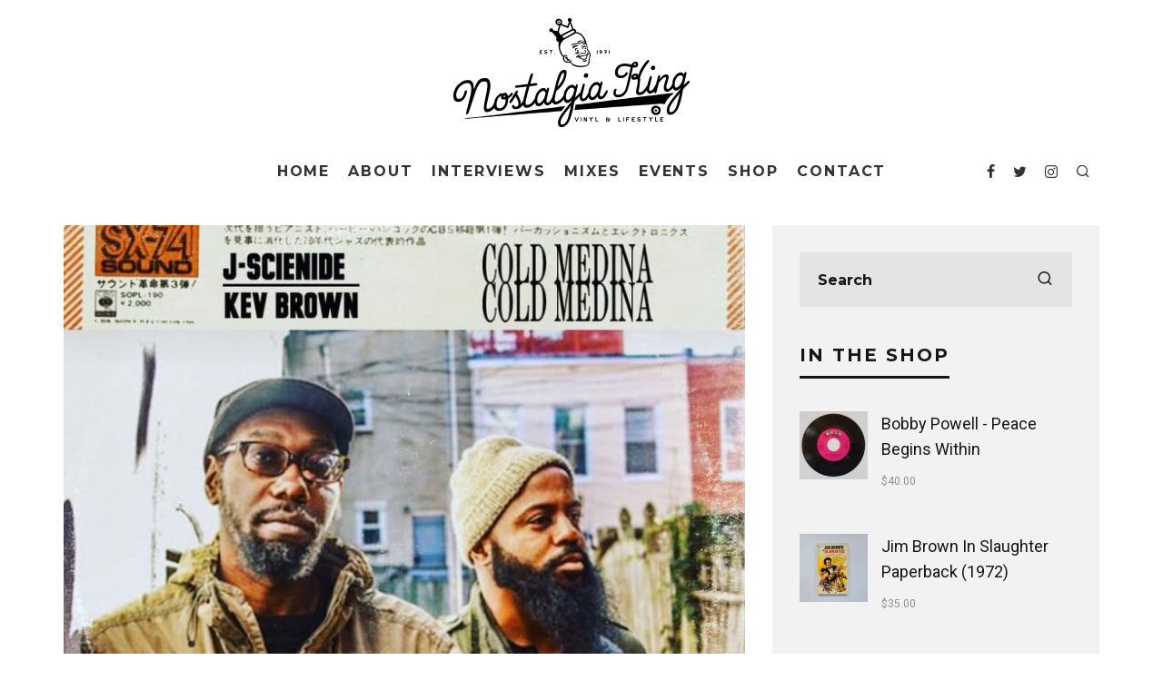

--- FILE ---
content_type: text/html; charset=UTF-8
request_url: https://nostalgiaking.com/2019/02/08/j-scienide-x-kev-brown-drum-machine-tape-cassette/
body_size: 16899
content:
<!DOCTYPE html>
<html lang="en-US">
<head>
	<meta charset="UTF-8">
			<meta name="viewport" content="width=device-width, initial-scale=1.0"/>
		<link rel="profile" href="http://gmpg.org/xfn/11">
	<title>J-Scienide x Kev Brown &#8211; Drum Machine / Tape Cassette &#8211; Nostalgia King</title>
<link rel='dns-prefetch' href='//fonts.googleapis.com' />
<link rel='dns-prefetch' href='//s.w.org' />
<link rel="alternate" type="application/rss+xml" title="Nostalgia King &raquo; Feed" href="https://nostalgiaking.com/feed/" />
<link rel="alternate" type="application/rss+xml" title="Nostalgia King &raquo; Comments Feed" href="https://nostalgiaking.com/comments/feed/" />
<link rel="alternate" type="text/calendar" title="Nostalgia King &raquo; iCal Feed" href="https://nostalgiaking.com/events/?ical=1" />
<link rel="alternate" type="application/rss+xml" title="Nostalgia King &raquo; J-Scienide x Kev Brown &#8211; Drum Machine / Tape Cassette Comments Feed" href="https://nostalgiaking.com/2019/02/08/j-scienide-x-kev-brown-drum-machine-tape-cassette/feed/" />
<!-- This site uses the Google Analytics by ExactMetrics plugin v6.3.0 - Using Analytics tracking - https://www.exactmetrics.com/ -->
<script type="text/javascript" data-cfasync="false">
    (window.gaDevIds=window.gaDevIds||[]).push("dNDMyYj");
	var em_version         = '6.3.0';
	var em_track_user      = true;
	var em_no_track_reason = '';
	
	var disableStr = 'ga-disable-UA-88639090-1';

	/* Function to detect opted out users */
	function __gaTrackerIsOptedOut() {
		return document.cookie.indexOf(disableStr + '=true') > -1;
	}

	/* Disable tracking if the opt-out cookie exists. */
	if ( __gaTrackerIsOptedOut() ) {
		window[disableStr] = true;
	}

	/* Opt-out function */
	function __gaTrackerOptout() {
	  document.cookie = disableStr + '=true; expires=Thu, 31 Dec 2099 23:59:59 UTC; path=/';
	  window[disableStr] = true;
	}

	if ( 'undefined' === typeof gaOptout ) {
		function gaOptout() {
			__gaTrackerOptout();
		}
	}
	
	if ( em_track_user ) {
		(function(i,s,o,g,r,a,m){i['GoogleAnalyticsObject']=r;i[r]=i[r]||function(){
			(i[r].q=i[r].q||[]).push(arguments)},i[r].l=1*new Date();a=s.createElement(o),
			m=s.getElementsByTagName(o)[0];a.async=1;a.src=g;m.parentNode.insertBefore(a,m)
		})(window,document,'script','//www.google-analytics.com/analytics.js','__gaTracker');

window.ga = __gaTracker;		__gaTracker('create', 'UA-88639090-1', 'auto');
		__gaTracker('set', 'forceSSL', true);
		__gaTracker('send','pageview');
		__gaTracker( function() { window.ga = __gaTracker; } );
	} else {
		console.log( "" );
		(function() {
			/* https://developers.google.com/analytics/devguides/collection/analyticsjs/ */
			var noopfn = function() {
				return null;
			};
			var noopnullfn = function() {
				return null;
			};
			var Tracker = function() {
				return null;
			};
			var p = Tracker.prototype;
			p.get = noopfn;
			p.set = noopfn;
			p.send = noopfn;
			var __gaTracker = function() {
				var len = arguments.length;
				if ( len === 0 ) {
					return;
				}
				var f = arguments[len-1];
				if ( typeof f !== 'object' || f === null || typeof f.hitCallback !== 'function' ) {
					console.log( 'Not running function __gaTracker(' + arguments[0] + " ....) because you are not being tracked. " + em_no_track_reason );
					return;
				}
				try {
					f.hitCallback();
				} catch (ex) {

				}
			};
			__gaTracker.create = function() {
				return new Tracker();
			};
			__gaTracker.getByName = noopnullfn;
			__gaTracker.getAll = function() {
				return [];
			};
			__gaTracker.remove = noopfn;
			window['__gaTracker'] = __gaTracker;
			window.ga = __gaTracker;		})();
		}
</script>
<!-- / Google Analytics by ExactMetrics -->
		<script type="text/javascript">
			window._wpemojiSettings = {"baseUrl":"https:\/\/s.w.org\/images\/core\/emoji\/13.0.0\/72x72\/","ext":".png","svgUrl":"https:\/\/s.w.org\/images\/core\/emoji\/13.0.0\/svg\/","svgExt":".svg","source":{"concatemoji":"https:\/\/nostalgiaking.com\/wp-includes\/js\/wp-emoji-release.min.js?ver=5.5.17"}};
			!function(e,a,t){var n,r,o,i=a.createElement("canvas"),p=i.getContext&&i.getContext("2d");function s(e,t){var a=String.fromCharCode;p.clearRect(0,0,i.width,i.height),p.fillText(a.apply(this,e),0,0);e=i.toDataURL();return p.clearRect(0,0,i.width,i.height),p.fillText(a.apply(this,t),0,0),e===i.toDataURL()}function c(e){var t=a.createElement("script");t.src=e,t.defer=t.type="text/javascript",a.getElementsByTagName("head")[0].appendChild(t)}for(o=Array("flag","emoji"),t.supports={everything:!0,everythingExceptFlag:!0},r=0;r<o.length;r++)t.supports[o[r]]=function(e){if(!p||!p.fillText)return!1;switch(p.textBaseline="top",p.font="600 32px Arial",e){case"flag":return s([127987,65039,8205,9895,65039],[127987,65039,8203,9895,65039])?!1:!s([55356,56826,55356,56819],[55356,56826,8203,55356,56819])&&!s([55356,57332,56128,56423,56128,56418,56128,56421,56128,56430,56128,56423,56128,56447],[55356,57332,8203,56128,56423,8203,56128,56418,8203,56128,56421,8203,56128,56430,8203,56128,56423,8203,56128,56447]);case"emoji":return!s([55357,56424,8205,55356,57212],[55357,56424,8203,55356,57212])}return!1}(o[r]),t.supports.everything=t.supports.everything&&t.supports[o[r]],"flag"!==o[r]&&(t.supports.everythingExceptFlag=t.supports.everythingExceptFlag&&t.supports[o[r]]);t.supports.everythingExceptFlag=t.supports.everythingExceptFlag&&!t.supports.flag,t.DOMReady=!1,t.readyCallback=function(){t.DOMReady=!0},t.supports.everything||(n=function(){t.readyCallback()},a.addEventListener?(a.addEventListener("DOMContentLoaded",n,!1),e.addEventListener("load",n,!1)):(e.attachEvent("onload",n),a.attachEvent("onreadystatechange",function(){"complete"===a.readyState&&t.readyCallback()})),(n=t.source||{}).concatemoji?c(n.concatemoji):n.wpemoji&&n.twemoji&&(c(n.twemoji),c(n.wpemoji)))}(window,document,window._wpemojiSettings);
		</script>
		<style type="text/css">
img.wp-smiley,
img.emoji {
	display: inline !important;
	border: none !important;
	box-shadow: none !important;
	height: 1em !important;
	width: 1em !important;
	margin: 0 .07em !important;
	vertical-align: -0.1em !important;
	background: none !important;
	padding: 0 !important;
}
</style>
	<link rel='stylesheet' id='tribe-common-skeleton-style-css'  href='https://nostalgiaking.com/wp-content/plugins/the-events-calendar/common/src/resources/css/common-skeleton.min.css?ver=4.12.12' type='text/css' media='all' />
<link rel='stylesheet' id='tribe-tooltip-css'  href='https://nostalgiaking.com/wp-content/plugins/the-events-calendar/common/src/resources/css/tooltip.min.css?ver=4.12.12' type='text/css' media='all' />
<link rel='stylesheet' id='wp-block-library-css'  href='https://nostalgiaking.com/wp-includes/css/dist/block-library/style.min.css?ver=5.5.17' type='text/css' media='all' />
<link rel='stylesheet' id='wc-block-vendors-style-css'  href='https://nostalgiaking.com/wp-content/plugins/woocommerce/packages/woocommerce-blocks/build/vendors-style.css?ver=3.6.0' type='text/css' media='all' />
<link rel='stylesheet' id='wc-block-style-css'  href='https://nostalgiaking.com/wp-content/plugins/woocommerce/packages/woocommerce-blocks/build/style.css?ver=3.6.0' type='text/css' media='all' />
<link rel='stylesheet' id='contact-form-7-css'  href='https://nostalgiaking.com/wp-content/plugins/contact-form-7/includes/css/styles.css?ver=5.3' type='text/css' media='all' />
<link rel='stylesheet' id='lets-review-api-css'  href='https://nostalgiaking.com/wp-content/plugins/lets-review/assets/css/style-api.min.css?ver=3.2.5' type='text/css' media='all' />
<link rel='stylesheet' id='lets-social-count-css'  href='https://nostalgiaking.com/wp-content/plugins/lets-social-count/assets/css/style.css?ver=1.1' type='text/css' media='all' />
<style id='woocommerce-inline-inline-css' type='text/css'>
.woocommerce form .form-row .required { visibility: visible; }
</style>
<link rel='stylesheet' id='exactmetrics-popular-posts-style-css'  href='https://nostalgiaking.com/wp-content/plugins/google-analytics-dashboard-for-wp/assets/css/frontend.min.css?ver=6.3.0' type='text/css' media='all' />
<link rel='stylesheet' id='codetipi-15zine-style-css'  href='https://nostalgiaking.com/wp-content/themes/15zine/assets/css/style.min.css?ver=3.3.5' type='text/css' media='all' />
<style id='codetipi-15zine-style-inline-css' type='text/css'>
.link-color-wrap a{ color: #1e1e1e;}.link-color-wrap a:hover{ color: #555;}body{ color: #2e2e2e;}.site-footer{ color: #fff;}body{font-size:14px;font-weight:400;line-height:1.6;text-transform:none;}.excerpt{font-size:14px;font-weight:300;line-height:1.6;text-transform:none;}.preview-thumbnail .title, .preview-review .title{font-size:14px;font-weight:700;letter-spacing:0.1em;line-height:1.3;text-transform:uppercase;}.byline{font-size:10px;font-weight:700;letter-spacing:0.1em;line-height:1.3;text-transform:uppercase;}.tipi-button, .button__back__home{font-size:14px;font-weight:700;letter-spacing:0.1em;text-transform:uppercase;}.breadcrumbs{font-size:11px;font-weight:400;letter-spacing:0.1em;text-transform:none;}.secondary-menu-wrap{font-size:14px;font-weight:700;letter-spacing:0.1em;line-height:1;text-transform:uppercase;}.preview-slider.title-s .title{font-size:14px;font-weight:700;letter-spacing:0.1em;line-height:1.3;text-transform:uppercase;}.preview-slider.title-m .title{font-size:14px;font-weight:700;letter-spacing:0.1em;line-height:1.3;text-transform:uppercase;}.preview-slider.title-l .title{font-size:14px;font-weight:700;letter-spacing:0.1em;line-height:1.3;text-transform:uppercase;}.preview-slider.title-xl .title{font-size:14px;font-weight:700;letter-spacing:0.1em;line-height:1.3;text-transform:uppercase;}.preview-grid.title-s .title{font-size:14px;font-weight:700;letter-spacing:0.1em;line-height:1.3;text-transform:uppercase;}.preview-grid.title-m .title{font-size:14px;font-weight:700;letter-spacing:0.1em;line-height:1.3;text-transform:uppercase;}.preview-grid.title-l .title{font-size:14px;font-weight:700;letter-spacing:0.1em;line-height:1.3;text-transform:uppercase;}.preview-classic .title{font-size:14px;font-weight:700;letter-spacing:0.1em;line-height:1.3;text-transform:uppercase;}.preview-2 .title{font-size:14px;font-weight:700;letter-spacing:0.1em;line-height:1.3;text-transform:uppercase;}.entry-content blockquote{font-size:18px;font-weight:400;line-height:1.5;text-transform:none;}.hero-wrap .caption, .gallery-block__wrap .caption{font-size:10px;font-weight:400;line-height:1.2;text-transform:none;}.main-navigation{font-size:14px;font-weight:700;letter-spacing:0.12em;line-height:1;text-transform:uppercase;}.hero-meta.tipi-s-typo .title{font-size:18px;font-weight:700;letter-spacing:0.1em;line-height:1.3;text-transform:uppercase;}.hero-meta.tipi-m-typo .title{font-size:18px;font-weight:700;letter-spacing:0.1em;line-height:1.3;text-transform:uppercase;}.hero-meta.tipi-l-typo .title{font-size:18px;font-weight:700;letter-spacing:0.1em;line-height:1.3;text-transform:uppercase;}.entry-content h1{font-size:18px;font-weight:700;letter-spacing:0.1em;line-height:1.3;text-transform:uppercase;}.entry-content h2{font-size:18px;font-weight:700;letter-spacing:0.1em;line-height:1.3;text-transform:uppercase;}.entry-content h3{font-size:14px;font-weight:700;letter-spacing:0.1em;line-height:1.3;text-transform:uppercase;}.entry-content h4{font-size:14px;font-weight:700;letter-spacing:0.1em;line-height:1.3;text-transform:uppercase;}.entry-content h5{font-size:14px;font-weight:700;letter-spacing:0.1em;line-height:1.3;text-transform:uppercase;}.widget-title{font-size:14px;font-weight:700;letter-spacing:0.1em;line-height:1.3;text-transform:uppercase;}.block-title-wrap .title{font-size:18px;font-weight:700;letter-spacing:0.1em;line-height:1.2;text-transform:uppercase;}.block-subtitle{font-size:15px;font-weight:700;letter-spacing:0.1em;line-height:1.3;text-transform:uppercase;}.preview-classic { padding-bottom: 30px; }.block-wrap-classic .block ~ .block .preview-1:first-child { padding-top: 30px; }.preview-thumbnail { padding-bottom: 20px; }.codetipi-15zine-widget .preview-thumbnail { padding-bottom: 15px; }.preview-classic{ border-bottom:1px dotted #f2f2f2;}.preview-classic { margin-bottom: 30px; }.block-wrap-bs-62 .block ~ .block, .block-wrap-classic .block ~ .block .preview-1:first-child { margin-top: 30px; }.block-wrap-classic .block ~ .block .preview-1:first-child{ border-top:1px dotted #f2f2f2;}.preview-classic { margin-bottom: 30px; }.block-wrap-bs-62 .block ~ .block, .block-wrap-classic .block ~ .block .preview-1:first-child { margin-top: 30px; }.preview-thumbnail{ border-bottom:1px dotted #f2f2f2;}.preview-thumbnail { margin-bottom: 20px; }.codetipi-15zine-widget .preview-thumbnail { margin-bottom: 15px; }.main-menu-logo img { width: 185px; }.mm-submenu-2 .mm-51 .menu-wrap > .sub-menu > li > a { color: #f2c231; }.cb-review-box .cb-bar .cb-overlay span { background: #f9db32; }.cb-review-box i { color: #f9db32; }.preview-slider.tile-overlay--1:after, .preview-slider.tile-overlay--2 .meta:after { opacity: 0.25; }.preview-grid.tile-overlay--1:after, .preview-grid.tile-overlay--2 .meta:after { opacity: 0.25; }.main-navigation-border { border-bottom-color: #161616; }.cb-mm-on.cb-menu-light #cb-nav-bar .cb-main-nav > li:hover, .cb-mm-on.cb-menu-dark #cb-nav-bar .cb-main-nav > li:hover { background: #222; }body {}body, #respond, .cb-font-body, .font-b { font-family: 'Roboto',sans-serif; }h1, h2, h3, h4, h5, h6, .cb-font-header, .font-h, #bbp-user-navigation, .cb-byline, .product_meta, .price, .woocommerce-review-link, .cart_item, .cart-collaterals .cart_totals th { font-family: 'Montserrat',sans-serif }.main-menu > li > a, .main-menu-wrap .menu-icons > li > a {
		padding-top: 20px;
		padding-bottom: 20px;
	}.secondary-menu-wrap .menu-icons > li > a, .secondary-menu-wrap .secondary-menu > li > a {
		padding-top: 15px;
		padding-bottom: 15px;
	}.site-mob-header:not(.site-mob-header-11) .header-padding .logo-main-wrap, .site-mob-header:not(.site-mob-header-11) .header-padding .icons-wrap a, .site-mob-header-11 .header-padding {
		padding-top: 20px;
		padding-bottom: 20px;
	}.grid-spacing { border-top-width: 3px; }@media only screen and (min-width: 481px) {.block-wrap-slider:not(.block-wrap-51) .slider-spacing { margin-right: 3px;}.block--feature.block-wrap-slider .block-inner-style { padding-top: 3px;}}@media only screen and (min-width: 768px) {.grid-spacing { border-right-width: 3px; }.block-wrap-55 .slide { margin-right: 3px!important; }.block-wrap-grid:not(.block-wrap-81) .block { width: calc( 100% + 3px ); }.preview-slider.tile-overlay--1:hover:after, .preview-slider.tile-overlay--2.tile-overlay--gradient:hover:after, .preview-slider.tile-overlay--2:hover .meta:after { opacity: 0.75 ; }.preview-grid.tile-overlay--1:hover:after, .preview-grid.tile-overlay--2.tile-overlay--gradient:hover:after, .preview-grid.tile-overlay--2:hover .meta:after { opacity: 0.75 ; }}@media only screen and (min-width: 1020px) {.site-header .header-padding {
		padding-top: 20px;
		padding-bottom: 20px;
	}body{font-size:18px;}.tipi-button, .button__back__home{font-size:12px;}.secondary-menu-wrap{font-size:12px;}.preview-slider.title-s .title{font-size:16px;}.preview-slider.title-m .title{font-size:16px;}.preview-slider.title-l .title{font-size:32px;}.preview-slider.title-xl .title{font-size:38px;}.preview-grid.title-s .title{font-size:16px;}.preview-grid.title-m .title{font-size:16px;}.preview-grid.title-l .title{font-size:32px;}.preview-classic .title{font-size:20px;}.preview-2 .title{font-size:22px;}.entry-content blockquote{font-size:30px;}.main-navigation{font-size:16px;}.hero-meta.tipi-s-typo .title{font-size:30px;}.hero-meta.tipi-m-typo .title{font-size:40px;}.hero-meta.tipi-l-typo .title{font-size:50px;}.entry-content h1{font-size:50px;}.entry-content h2{font-size:30px;}.entry-content h3{font-size:24px;}.entry-content h4{font-size:20px;}.entry-content h5{font-size:18px;}.widget-title{font-size:20px;}.block-title-wrap .title{font-size:36px;}}
</style>
<link rel='stylesheet' id='codetipi-15zine-fonts-css'  href='https://fonts.googleapis.com/css?family=Montserrat%3A200%2C700%7CRoboto%3A400%2C700&#038;display=swap' type='text/css' media='all' />
<!--[if IE]>
<link rel='stylesheet' id='codetipi-15zine-ie9-css'  href='https://nostalgiaking.com/wp-content/themes/15zine/assets/css/ie.css?ver=3.3.5' type='text/css' media='all' />
<![endif]-->
<link rel='stylesheet' id='swipebox-css'  href='https://nostalgiaking.com/wp-content/themes/15zine/assets/css/swipebox.min.css?ver=1.4.4' type='text/css' media='all' />
<link rel='stylesheet' id='codetipi-15zine-woocommerce-style-css'  href='https://nostalgiaking.com/wp-content/themes/15zine/assets/css/woocommerce.min.css?ver=3.3.5' type='text/css' media='all' />
<script type='text/javascript' src='https://nostalgiaking.com/wp-includes/js/jquery/jquery.js?ver=1.12.4-wp' id='jquery-core-js'></script>
<script type='text/javascript' id='login-with-ajax-js-extra'>
/* <![CDATA[ */
var LWA = {"ajaxurl":"https:\/\/nostalgiaking.com\/wp-admin\/admin-ajax.php"};
/* ]]> */
</script>
<script type='text/javascript' src='https://nostalgiaking.com/wp-content/themes/15zine/plugins/login-with-ajax/login-with-ajax.js?ver=3.1.10' id='login-with-ajax-js'></script>
<script type='text/javascript' id='exactmetrics-frontend-script-js-extra'>
/* <![CDATA[ */
var exactmetrics_frontend = {"js_events_tracking":"true","download_extensions":"zip,mp3,mpeg,pdf,docx,pptx,xlsx,rar","inbound_paths":"[{\"path\":\"\\\/go\\\/\",\"label\":\"affiliate\"},{\"path\":\"\\\/recommend\\\/\",\"label\":\"affiliate\"}]","home_url":"https:\/\/nostalgiaking.com","hash_tracking":"false"};
/* ]]> */
</script>
<script type='text/javascript' src='https://nostalgiaking.com/wp-content/plugins/google-analytics-dashboard-for-wp/assets/js/frontend.min.js?ver=6.3.0' id='exactmetrics-frontend-script-js'></script>
<link rel="https://api.w.org/" href="https://nostalgiaking.com/wp-json/" /><link rel="alternate" type="application/json" href="https://nostalgiaking.com/wp-json/wp/v2/posts/9623" /><link rel="EditURI" type="application/rsd+xml" title="RSD" href="https://nostalgiaking.com/xmlrpc.php?rsd" />
<link rel="wlwmanifest" type="application/wlwmanifest+xml" href="https://nostalgiaking.com/wp-includes/wlwmanifest.xml" /> 
<link rel='prev' title='Sadat X &#038; El Da Sensei &#8211; XL (Album)' href='https://nostalgiaking.com/2019/02/07/sadat-x-el-da-sensei-xl-album/' />
<link rel='next' title='Rasputin&#8217;s Stash &#8211; Make Up Your Mind' href='https://nostalgiaking.com/2019/02/09/rasputins-stash-make-up-your-mind/' />
<meta name="generator" content="WordPress 5.5.17" />
<meta name="generator" content="WooCommerce 4.7.4" />
<link rel="canonical" href="https://nostalgiaking.com/2019/02/08/j-scienide-x-kev-brown-drum-machine-tape-cassette/" />
<link rel='shortlink' href='https://nostalgiaking.com/?p=9623' />
<link rel="alternate" type="application/json+oembed" href="https://nostalgiaking.com/wp-json/oembed/1.0/embed?url=https%3A%2F%2Fnostalgiaking.com%2F2019%2F02%2F08%2Fj-scienide-x-kev-brown-drum-machine-tape-cassette%2F" />
<link rel="alternate" type="text/xml+oembed" href="https://nostalgiaking.com/wp-json/oembed/1.0/embed?url=https%3A%2F%2Fnostalgiaking.com%2F2019%2F02%2F08%2Fj-scienide-x-kev-brown-drum-machine-tape-cassette%2F&#038;format=xml" />
<meta name="tec-api-version" content="v1"><meta name="tec-api-origin" content="https://nostalgiaking.com"><link rel="https://theeventscalendar.com/" href="https://nostalgiaking.com/wp-json/tribe/events/v1/" /><link rel="preload" type="font/woff2" as="font" href="https://nostalgiaking.com/wp-content/themes/15zine/assets/css/15zine/codetipi-15zine.woff2?9oa0lg" crossorigin><link rel="dns-prefetch" href="//fonts.googleapis.com"><link rel="preconnect" href="https://fonts.gstatic.com/" crossorigin>	<meta property="og:title" content="J-Scienide x Kev Brown &#8211; Drum Machine / Tape Cassette">
	<meta property="og:description" content="Vinyl &amp; Lifestyle">
	<meta property="og:image" content="https://nostalgiaking.com/wp-content/uploads/2019/02/51947657_10210823372095403_5607097358459338752_n.jpg">
	<meta property="og:url" content="https://nostalgiaking.com/2019/02/08/j-scienide-x-kev-brown-drum-machine-tape-cassette/">
	<meta name="twitter:card" content="summary_large_image">
	<meta property="og:site_name" content="Nostalgia King">
	<meta property="og:type" content="website">
		<noscript><style>.woocommerce-product-gallery{ opacity: 1 !important; }</style></noscript>
	<link rel="icon" href="https://nostalgiaking.com/wp-content/uploads/2016/07/cropped-Nostalgia-King-Icon-512px-32x32.png" sizes="32x32" />
<link rel="icon" href="https://nostalgiaking.com/wp-content/uploads/2016/07/cropped-Nostalgia-King-Icon-512px-192x192.png" sizes="192x192" />
<link rel="apple-touch-icon" href="https://nostalgiaking.com/wp-content/uploads/2016/07/cropped-Nostalgia-King-Icon-512px-180x180.png" />
<meta name="msapplication-TileImage" content="https://nostalgiaking.com/wp-content/uploads/2016/07/cropped-Nostalgia-King-Icon-512px-270x270.png" />
</head>
<body class="post-template-default single single-post postid-9623 single-format-standard theme-15zine woocommerce-no-js tribe-no-js sticky-sbs  cb-body-light cb-footer-dark woo-layout-13 body-mob-header-1 site-mob-menu-a-4 site-mob-menu-1 mm-submenu-2">
			<div id="cb-outer-container" class="site">
		<header id="mobhead" class="site-header-block site-mob-header tipi-l-0 site-mob-header-1 sticky-menu-1 sticky-top site-skin-2"><div class="bg-area header-padding tipi-row side-spacing tipi-vertical-c">
	<ul class="menu-left icons-wrap tipi-vertical-c">
		<li class="codetipi-15zine-icon vertical-c"><a href="#" class="mob-tr-open" data-target="slide-menu"><i class="codetipi-15zine-i-menu" aria-hidden="true"></i></a></li>	</ul>
	<div class="logo-main-wrap logo-mob-wrap">
		<div class="logo logo-mobile"><a href="https://nostalgiaking.com" data-pin-nopin="true"><img src="https://nostalgiaking.com/wp-content/uploads/2016/10/Nostalgia-King-Logo-KO-small.png" srcset="https://nostalgiaking.com/wp-content/uploads/2016/10/Nostalgia-King-Logo-KO-Retina.png 2x" width="211" height="60"></a></div>	</div>
	<ul class="menu-right icons-wrap tipi-vertical-c">
		<li class="codetipi-15zine-icon cb-icon-search cb-menu-icon vertical-c"><a href="#" data-title="Search" class="tipi-tip tipi-tip-b vertical-c modal-tr" data-type="search"><i class="codetipi-15zine-i-search" aria-hidden="true"></i></a></li>			</ul>
</div>
</header><!-- .site-mob-header --><div id="mob-line" class="tipi-l-0"></div>		<div id="cb-container" class="site-inner container clearfix">
<header id="masthead" class="site-header-block site-header clearfix site-header-2 header-skin-1 site-img-1 mm-ani-1 mm-skin-2 main-menu-skin-1 main-menu-width-3 main-menu-bar-color-2 logo-only-when-stuck main-menu-c"><div class="bg-area">
			<div class="logo-main-wrap tipi-flex-lcr header-padding tipi-vertical-c tipi-flex-eq-height logo-main-wrap-center side-spacing wrap">
			<div class="logo-main-wrap header-padding tipi-all-c"><div class="logo logo-main"><a href="https://nostalgiaking.com" data-pin-nopin="true"><img src="https://nostalgiaking.com/wp-content/uploads/2016/10/Nostalgia_King_Logo_264x120.png" srcset="https://nostalgiaking.com/wp-content/uploads/2016/10/Nostalgia_King_Logo_528x240.png 2x" width="264" height="120"></a></div></div>					</div>
		<div class="background"></div></div>
</header><!-- .site-header --><div id="header-line"></div><nav id="cb-nav-bar" class="main-navigation cb-nav-bar-wrap nav-bar tipi-m-0-down clearfix site-skin-1 mm-ani-1 mm-skin-2 main-menu-bar-color-2 sticky-top sticky-menu sticky-menu-1 logo-only-when-stuck main-menu-c">
	<div class="menu-bg-area">
		<div id="cb-main-menu" class="main-menu-wrap cb-nav-bar-wrap clearfix cb-font-header main-nav-wrap vertical-c side-spacing wrap">
			<div class="logo-menu-wrap tipi-vertical-c"><div id="cb-nav-logo" class="main-menu-logo logo"><a href="https://nostalgiaking.com"><img src="https://nostalgiaking.com/wp-content/uploads/2016/10/Nostalgia-King-Logo-Horizontal-214x50.png" alt="Menu logo" srcset="https://nostalgiaking.com/wp-content/uploads/2016/10/Nostalgia-King-Logo-Horizontal-428x100.png 2x"></a></div></div>			<ul id="menu-main-menu" class="main-menu nav cb-main-nav main-nav clearfix tipi-flex horizontal-menu">
				<li id="menu-item-629" class="menu-item menu-item-type-custom menu-item-object-custom menu-item-home dropper standard-drop menu-item-629"><a href="https://nostalgiaking.com">Home</a></li>
<li id="menu-item-781" class="menu-item menu-item-type-custom menu-item-object-custom dropper standard-drop menu-item-781"><a href="https://nostalgiaking.com/about-the-nostalgia-king">About</a></li>
<li id="menu-item-14290" class="menu-item menu-item-type-taxonomy menu-item-object-category dropper drop-it mm-art mm-wrap-11 mm-wrap mm-color mm-sb-left menu-item-14290"><a href="https://nostalgiaking.com/category/skeme-richards/" data-ppp="3" data-tid="297"  data-term="category">Interviews</a><div class="menu mm-11 tipi-row side-spacing" data-mm="11"><div class="menu-wrap menu-wrap-more-10 tipi-flex"><div id="block-wrap-14290" class="block-wrap block-wrap-61 block-to-see block-wrap-classic clearfix ppl-m-3 ppl-s-3 block-css-14290 block--light" data-id="14290"><div class="block-inner-style"><div class="block-inner-box contents"><div class="block-title-wrap cb-module-header"><h2 class="block-title cb-module-title title">Interviews</h2><a href="https://nostalgiaking.com/category/skeme-richards/" class="see-all">See All</a></div><div class="block">		<article class="preview-classic separation-border-style stack ani-base tipi-xs-12 preview-61 with-fi post-21186 post type-post status-publish format-standard has-post-thumbnail hentry category-skeme-richards category-travels tag-germany tag-oonops tag-skeme-richards tag-tour">
					<div class="cb-mask mask" style="background:#222;">
			<a href="https://nostalgiaking.com/2025/11/13/skeme-richards-x-oonops-germany-tour-2025-pt-2/" class="mask-img">
				<img width="360" height="240" src="https://nostalgiaking.com/wp-content/uploads/2025/11/Oonops-x-Skeme-2025-360x240.jpeg" class="attachment-codetipi-15zine-360-240 size-codetipi-15zine-360-240 wp-post-image" alt="" srcset="https://nostalgiaking.com/wp-content/uploads/2025/11/Oonops-x-Skeme-2025-360x240.jpeg 360w, https://nostalgiaking.com/wp-content/uploads/2025/11/Oonops-x-Skeme-2025-720x480.jpeg 720w" sizes="(max-width: 360px) 100vw, 360px" />			</a>
		</div>
					<div class="cb-meta cb-article-meta meta">
								<h2 class="title cb-post-title">
					<a href="https://nostalgiaking.com/2025/11/13/skeme-richards-x-oonops-germany-tour-2025-pt-2/">
						Skeme Richards x Oonops Germany Tour 2025 Pt. 2					</a>
				</h2>
							</div>
		</article>
				<article class="preview-classic separation-border-style stack ani-base tipi-xs-12 preview-61 with-fi post-21178 post type-post status-publish format-gallery has-post-thumbnail hentry category-skeme-richards tag-formosa-soul-club tag-rabbithole tag-taipei tag-taiwan post_format-post-format-gallery">
					<div class="cb-mask mask" style="background:#222;">
			<a href="https://nostalgiaking.com/2025/11/09/skeme-richards-formosa-soul-club-taiwan/" class="mask-img">
				<img width="360" height="240" src="https://nostalgiaking.com/wp-content/uploads/2025/11/formosa-soul-club-2025-360x240.jpeg" class="attachment-codetipi-15zine-360-240 size-codetipi-15zine-360-240 wp-post-image" alt="" srcset="https://nostalgiaking.com/wp-content/uploads/2025/11/formosa-soul-club-2025-360x240.jpeg 360w, https://nostalgiaking.com/wp-content/uploads/2025/11/formosa-soul-club-2025-720x480.jpeg 720w" sizes="(max-width: 360px) 100vw, 360px" />			</a>
		</div>
					<div class="cb-meta cb-article-meta meta">
								<h2 class="title cb-post-title">
					<a href="https://nostalgiaking.com/2025/11/09/skeme-richards-formosa-soul-club-taiwan/">
						Skeme Richards @ Formosa Soul Club (Taiwan)					</a>
				</h2>
							</div>
		</article>
				<article class="preview-classic separation-border-style stack ani-base tipi-xs-12 preview-61 with-fi post-21073 post type-post status-publish format-standard has-post-thumbnail hentry category-culture category-skeme-richards tag-funk-45 tag-gems-podcast tag-hip-hop-2 tag-rock-steady-crew tag-shom-ghosh tag-vinyl">
					<div class="cb-mask mask" style="background:#222;">
			<a href="https://nostalgiaking.com/2025/10/14/skeme-richards-featured-on-gems-a-podcast-with-shom-ghosh/" class="mask-img">
				<img width="360" height="240" src="https://nostalgiaking.com/wp-content/uploads/2025/10/Gems-360x240.jpeg" class="attachment-codetipi-15zine-360-240 size-codetipi-15zine-360-240 wp-post-image" alt="" srcset="https://nostalgiaking.com/wp-content/uploads/2025/10/Gems-360x240.jpeg 360w, https://nostalgiaking.com/wp-content/uploads/2025/10/Gems-720x480.jpeg 720w" sizes="(max-width: 360px) 100vw, 360px" />			</a>
		</div>
					<div class="cb-meta cb-article-meta meta">
								<h2 class="title cb-post-title">
					<a href="https://nostalgiaking.com/2025/10/14/skeme-richards-featured-on-gems-a-podcast-with-shom-ghosh/">
						Skeme Richards Featured on Gems &#8211; A Podcast with Shom Ghosh					</a>
				</h2>
							</div>
		</article>
		</div></div></div></div></div></div></li>
<li id="menu-item-783" class="menu-item menu-item-type-custom menu-item-object-custom dropper standard-drop menu-item-783"><a target="_blank" href="https://nerve.fm/skemerichards/">Mixes</a></li>
<li id="menu-item-780" class="menu-item menu-item-type-custom menu-item-object-custom dropper standard-drop menu-item-780"><a href="https://nostalgiaking.com/events/">Events</a></li>
<li id="menu-item-784" class="menu-item menu-item-type-custom menu-item-object-custom dropper standard-drop menu-item-784"><a href="https://nostalgiaking.com/shop">Shop</a></li>
<li id="menu-item-1127" class="menu-item menu-item-type-post_type menu-item-object-page dropper standard-drop menu-item-1127"><a href="https://nostalgiaking.com/contact/">Contact</a></li>
			</ul>
			<ul class="menu-icons horizontal-menu tipi-flex-eq-height">
				<li class="codetipi-15zine-icon icon-wrap icon-wrap-facebook"><a href="http://www.facebook.com/https://www.facebook.com/thenostalgiaking/" class="tipi-vertical-c" rel="noopener nofollow"><i class="codetipi-15zine-i-facebook" aria-hidden="true"></i></a></li><li class="codetipi-15zine-icon icon-wrap icon-wrap-twitter"><a href="http://www.twitter.com/https://twitter.com/hotpeasandbutta" class="tipi-vertical-c" rel="noopener nofollow"><i class="codetipi-15zine-i-twitter" aria-hidden="true"></i></a></li><li class="codetipi-15zine-icon icon-wrap icon-wrap-instagram"><a href="http://www.instagram.com/https://www.instagram.com/skemerichards/" class="tipi-vertical-c" rel="noopener nofollow"><i class="codetipi-15zine-i-instagram" aria-hidden="true"></i></a></li><li class="codetipi-15zine-icon cb-icon-search cb-menu-icon vertical-c"><a href="#" data-title="Search" class="tipi-tip tipi-tip-b vertical-c modal-tr" data-type="search"><i class="codetipi-15zine-i-search" aria-hidden="true"></i></a></li>							</ul>
		</div>
	</div>
</nav>
<div id="cb-content" class="content-area clearfix">
	<div class="post-wrap clearfix title-beneath hero-s sidebar-on sidebar-right hero-core-1 post-9623 post type-post status-publish format-standard has-post-thumbnail hentry category-vinyl tag-boom-bap tag-drum-machine-tape-cassette tag-hip-hop tag-j-scienide tag-kev-brown">
				<div class="single-content contents-wrap wrap side-spacing content-bg clearfix article-layout-1">
			<div class="tipi-cols clearfix">
					<div id="main" class="cb-main main tipi-col tipi-xs-12 clearfix site-main main-block-wrap block-wrap tipi-m-8">
		<article>
			<div class="hero-wrap cb-fis clearfix hero-1 no-par"><div class="hero"><img width="768" height="768" src="https://nostalgiaking.com/wp-content/uploads/2019/02/51947657_10210823372095403_5607097358459338752_n-768x768.jpg" class="flipboard-image wp-post-image" alt="" srcset="https://nostalgiaking.com/wp-content/uploads/2019/02/51947657_10210823372095403_5607097358459338752_n-768x768.jpg 768w, https://nostalgiaking.com/wp-content/uploads/2019/02/51947657_10210823372095403_5607097358459338752_n-300x300.jpg 300w, https://nostalgiaking.com/wp-content/uploads/2019/02/51947657_10210823372095403_5607097358459338752_n-200x200.jpg 200w, https://nostalgiaking.com/wp-content/uploads/2019/02/51947657_10210823372095403_5607097358459338752_n-150x150.jpg 150w, https://nostalgiaking.com/wp-content/uploads/2019/02/51947657_10210823372095403_5607097358459338752_n-125x125.jpg 125w, https://nostalgiaking.com/wp-content/uploads/2019/02/51947657_10210823372095403_5607097358459338752_n.jpg 960w" sizes="(max-width: 768px) 100vw, 768px" /></div></div><div class="meta-wrap hero-meta tipi-s-typo elements-design-1 clearfix"><div class="meta"><div class="title-wrap"><h1 class="entry-title title flipboard-title">J-Scienide x Kev Brown &#8211; Drum Machine / Tape Cassette</h1></div><div class="cb-byline byline byline-3"><span class="byline-part author-avatar flipboard-author with-name"><a href="https://nostalgiaking.com/author/skeme/" class="author-avatar"><img alt='' src='https://secure.gravatar.com/avatar/a9a11800897a9fc77fb9400a20b80548?s=50&#038;d=mm&#038;r=g' srcset='https://secure.gravatar.com/avatar/a9a11800897a9fc77fb9400a20b80548?s=100&#038;d=mm&#038;r=g 2x' class='avatar avatar-50 photo' height='50' width='50' /></a></span><span class="byline-part author"><a class="url fn n" href="https://nostalgiaking.com/author/skeme/">skeme</a></span><span class="byline-part separator separator-date">&middot;</span><span class="byline-part cb-date date"><time class="entry-date published dateCreated flipboard-date" datetime="2019-02-08T12:44:59+00:00">February 8, 2019</time></span></div><div class="cb-byline byline byline-10 byline-shaded byline-cats-design-1"><div class="byline-part cats"><a href="https://nostalgiaking.com/category/vinyl/" class="cat">Vinyl</a></div></div></div></div><!-- .meta-wrap -->						<div class="entry-content-wrap clearfix">
																					<div class="entry-content body-color clearfix link-color-wrap">
																										<p>From time to time we review things that we believe would ultimately be over people&#8217;s heads so we have to break it down in layman&#8217;s terms to explain why it&#8217;s such a necessary release. Then other times, the topic at hand is just a no f*cking brainer why you should be digging it. But there&#8217;s one thing thats for sure, we don&#8217;t review filler and fluff wasting your time or money just for the sake of you reading what we have to say.</p>
<p>With that being said, this rap shit is in a weird state and has been for a minute but there has always been handful of joints out at any given time to help bring balance to the disorder and chaos of the music world which is definitely the case with the upcoming new album featuring the pairing of two names that should be on your radar, J-Scienide and Kev Brown.  Both men who share production and emcee duties recently announced they would be working together on their full length &#8220;Drum Machine / Tape Cassette&#8221; album and they&#8217;ve just debuted the lead single &#8220;Cold Medina&#8221; which is just what we needed to hear.</p>
<p>Stay tuned for more leaks from the project but in the meantime and in between time, peep Cold Medina.</p>
<p>&nbsp;</p><p></p>
<p><iframe src="https://w.soundcloud.com/player/?url=https%3A//api.soundcloud.com/tracks/569770248&amp;color=%23ff5500&amp;auto_play=false&amp;hide_related=false&amp;show_comments=true&amp;show_user=true&amp;show_reposts=false&amp;show_teaser=true" width="100%" height="166" frameborder="no" scrolling="no"></iframe></p>
									</div><!-- .entry-content -->
			</div><!-- .entry-content -->

			<footer class="cb-article-footer entry-footer tipi-xs-12">
				<p class="cb-tags tags cb-post-footer-block"> <a href="https://nostalgiaking.com/tag/boom-bap/" rel="tag">Boom Bap</a><a href="https://nostalgiaking.com/tag/drum-machine-tape-cassette/" rel="tag">Drum Machine / Tape Cassette</a><a href="https://nostalgiaking.com/tag/hip-hop/" rel="tag">Hip-Hop</a><a href="https://nostalgiaking.com/tag/j-scienide/" rel="tag">J Scienide</a><a href="https://nostalgiaking.com/tag/kev-brown/" rel="tag">Kev Brown</a></p><div class="cb-social-sharing cb-color-buttons cb-post-footer-block cb-on-color clearfix"><div class="cb-color-sharing-buttons"><a href="https://www.facebook.com/sharer/sharer.php?u=https://nostalgiaking.com/2019/02/08/j-scienide-x-kev-brown-drum-machine-tape-cassette/" target="_blank" class="cb-social-fb tipi-tip tipi-tip-b" data-title="Share"><i class="codetipi-15zine-i-facebook" aria-hidden="true"></i></a><a href="https://twitter.com/share?url=https://nostalgiaking.com/2019/02/08/j-scienide-x-kev-brown-drum-machine-tape-cassette/" target="_blank" class="cb-social-tw tipi-tip tipi-tip-b" data-title="Tweet"><i class="codetipi-15zine-i-twitter" aria-hidden="true"></i></a><a href="//www.pinterest.com/pin/create/button/?url=https://nostalgiaking.com/2019/02/08/j-scienide-x-kev-brown-drum-machine-tape-cassette/" target="_blank" class="cb-social-pin tipi-tip tipi-tip-b" data-title="Pin it"><i class="codetipi-15zine-i-pinterest" aria-hidden="true"></i></a></div></div><div id="block-wrap-50137" class="block-wrap block-wrap-52 block-to-see block-wrap-slider cb-module-block clearfix cb-style-overlay tipi-xs-12 block-css-50137 block--light" data-id="50137"><div class="block-inner-style"><div class="block-inner-box contents"><div class="block-title-wrap singular-block-header"><h2 class="block-title cb-module-title title">Related Posts</h2></div><div class="slider clearfix" data-ppp="2" data-dir="0" data-s="52" data-effect="1"><article class="preview-slider slider-spacing slide cb-meta-style-4 tile-overlay--1 title-loc-bl tipi-m-6  title-base title-s">							<div class="cb-mask mask" style="background:#222;">
			<a href="https://nostalgiaking.com/2025/07/28/hot-mustard-monster-season/" class="mask-img">
				<img width="379" height="300" src="https://nostalgiaking.com/wp-content/uploads/2025/07/hot-mustard-379x300.jpeg" class="attachment-codetipi-15zine-379-300 size-codetipi-15zine-379-300 wp-post-image" alt="" srcset="https://nostalgiaking.com/wp-content/uploads/2025/07/hot-mustard-379x300.jpeg 379w, https://nostalgiaking.com/wp-content/uploads/2025/07/hot-mustard-759x600.jpeg 759w" sizes="(max-width: 379px) 100vw, 379px" />			</a>
		</div>
							<div class="meta cb-meta cb-article-meta wrap">
												<h2 class="title cb-post-title">
							<a href="https://nostalgiaking.com/2025/07/28/hot-mustard-monster-season/">
								Hot Mustard &#8211; Monster Season							</a>
						</h2>
						<div class="cb-byline byline byline-3 byline-cats-design-1"><div class="byline-part cats"><a href="https://nostalgiaking.com/category/vinyl/" class="cat">Vinyl</a></div></div>					</div>
				</article>
				<article class="preview-slider slider-spacing slide cb-meta-style-4 tile-overlay--1 title-loc-bl tipi-m-6  title-base title-s">							<div class="cb-mask mask" style="background:#222;">
			<a href="https://nostalgiaking.com/2025/03/26/j-scienide-fire-at-the-philharmonic/" class="mask-img">
				<img width="379" height="300" src="https://nostalgiaking.com/wp-content/uploads/2025/03/scienide-1-379x300.jpeg" class="attachment-codetipi-15zine-379-300 size-codetipi-15zine-379-300 wp-post-image" alt="" srcset="https://nostalgiaking.com/wp-content/uploads/2025/03/scienide-1-379x300.jpeg 379w, https://nostalgiaking.com/wp-content/uploads/2025/03/scienide-1-759x600.jpeg 759w, https://nostalgiaking.com/wp-content/uploads/2025/03/scienide-1-1138x900.jpeg 1138w" sizes="(max-width: 379px) 100vw, 379px" />			</a>
		</div>
							<div class="meta cb-meta cb-article-meta wrap">
												<h2 class="title cb-post-title">
							<a href="https://nostalgiaking.com/2025/03/26/j-scienide-fire-at-the-philharmonic/">
								J Scienide &#8211; Fire At The Philharmonic							</a>
						</h2>
						<div class="cb-byline byline byline-3 byline-cats-design-1"><div class="byline-part cats"><a href="https://nostalgiaking.com/category/vinyl/" class="cat">Vinyl</a></div></div>					</div>
				</article>
				<article class="preview-slider slider-spacing slide cb-meta-style-4 tile-overlay--1 title-loc-bl tipi-m-6  title-base title-s">							<div class="cb-mask mask" style="background:#222;">
			<a href="https://nostalgiaking.com/2024/11/14/foto-de-vita-by-sndtrak/" class="mask-img">
				<img width="379" height="300" src="https://nostalgiaking.com/wp-content/uploads/2024/11/sndtrak-379x300.jpeg" class="attachment-codetipi-15zine-379-300 size-codetipi-15zine-379-300 wp-post-image" alt="" srcset="https://nostalgiaking.com/wp-content/uploads/2024/11/sndtrak-379x300.jpeg 379w, https://nostalgiaking.com/wp-content/uploads/2024/11/sndtrak-759x600.jpeg 759w" sizes="(max-width: 379px) 100vw, 379px" />			</a>
		</div>
							<div class="meta cb-meta cb-article-meta wrap">
												<h2 class="title cb-post-title">
							<a href="https://nostalgiaking.com/2024/11/14/foto-de-vita-by-sndtrak/">
								Foto De Vita by SNDTRAK							</a>
						</h2>
						<div class="cb-byline byline byline-3 byline-cats-design-1"><div class="byline-part cats"><a href="https://nostalgiaking.com/category/vinyl/" class="cat">Vinyl</a></div></div>					</div>
				</article>
				<article class="preview-slider slider-spacing slide cb-meta-style-4 tile-overlay--1 title-loc-bl tipi-m-6  title-base title-s">							<div class="cb-mask mask" style="background:#222;">
			<a href="https://nostalgiaking.com/2022/12/16/d-styles-j-scienide-the-periodic-tables-of-excellence/" class="mask-img">
				<img width="379" height="300" src="https://nostalgiaking.com/wp-content/uploads/2022/12/a4190028931_16-379x300.jpg" class="attachment-codetipi-15zine-379-300 size-codetipi-15zine-379-300 wp-post-image" alt="" />			</a>
		</div>
							<div class="meta cb-meta cb-article-meta wrap">
												<h2 class="title cb-post-title">
							<a href="https://nostalgiaking.com/2022/12/16/d-styles-j-scienide-the-periodic-tables-of-excellence/">
								D-Styles &#038; J Scienide &#8211; The Periodic Tables of Excellence							</a>
						</h2>
						<div class="cb-byline byline byline-3 byline-cats-design-1"><div class="byline-part cats"><a href="https://nostalgiaking.com/category/vinyl/" class="cat">Vinyl</a></div></div>					</div>
				</article>
				<article class="preview-slider slider-spacing slide cb-meta-style-4 tile-overlay--1 title-loc-bl tipi-m-6  title-base title-s">							<div class="cb-mask mask" style="background:#222;">
			<a href="https://nostalgiaking.com/2020/12/01/rare-wares-in-vintage-we-trust/" class="mask-img">
				<img width="379" height="213" src="https://nostalgiaking.com/wp-content/uploads/2017/07/IVWT.jpg" class="attachment-codetipi-15zine-379-300 size-codetipi-15zine-379-300 wp-post-image" alt="" srcset="https://nostalgiaking.com/wp-content/uploads/2017/07/IVWT.jpg 1500w, https://nostalgiaking.com/wp-content/uploads/2017/07/IVWT-300x169.jpg 300w, https://nostalgiaking.com/wp-content/uploads/2017/07/IVWT-768x432.jpg 768w, https://nostalgiaking.com/wp-content/uploads/2017/07/IVWT-1024x576.jpg 1024w" sizes="(max-width: 379px) 100vw, 379px" />			</a>
		</div>
							<div class="meta cb-meta cb-article-meta wrap">
												<h2 class="title cb-post-title">
							<a href="https://nostalgiaking.com/2020/12/01/rare-wares-in-vintage-we-trust/">
								Rare Wares &#8211; In Vintage We Trust							</a>
						</h2>
						<div class="cb-byline byline byline-3 byline-cats-design-1"><div class="byline-part cats"><a href="https://nostalgiaking.com/category/featured/" class="cat">Featured</a><a href="https://nostalgiaking.com/category/nostalgia/" class="cat">Nostalgia</a><a href="https://nostalgiaking.com/category/special-guests/" class="cat">Special Guests</a></div></div>					</div>
				</article>
				<article class="preview-slider slider-spacing slide cb-meta-style-4 tile-overlay--1 title-loc-bl tipi-m-6  title-base title-s">							<div class="cb-mask mask" style="background:#222;">
			<a href="https://nostalgiaking.com/2020/10/27/bronx-slang-the-bronx-kill/" class="mask-img">
				<img width="300" height="300" src="https://nostalgiaking.com/wp-content/uploads/2020/10/bronx-slang.jpg" class="attachment-codetipi-15zine-379-300 size-codetipi-15zine-379-300 wp-post-image" alt="" srcset="https://nostalgiaking.com/wp-content/uploads/2020/10/bronx-slang.jpg 768w, https://nostalgiaking.com/wp-content/uploads/2020/10/bronx-slang-300x300.jpg 300w, https://nostalgiaking.com/wp-content/uploads/2020/10/bronx-slang-200x200.jpg 200w, https://nostalgiaking.com/wp-content/uploads/2020/10/bronx-slang-150x150.jpg 150w, https://nostalgiaking.com/wp-content/uploads/2020/10/bronx-slang-125x125.jpg 125w" sizes="(max-width: 300px) 100vw, 300px" />			</a>
		</div>
							<div class="meta cb-meta cb-article-meta wrap">
												<h2 class="title cb-post-title">
							<a href="https://nostalgiaking.com/2020/10/27/bronx-slang-the-bronx-kill/">
								Bronx Slang &#8211; The Bronx Kill							</a>
						</h2>
						<div class="cb-byline byline byline-3 byline-cats-design-1"><div class="byline-part cats"><a href="https://nostalgiaking.com/category/cassette/" class="cat">Cassette</a></div></div>					</div>
				</article>
				<span class="slider-arrow vertical-c slider-arrow-prev"><i class="codetipi-15zine-i-chevron-left"></i></span><span class="slider-arrow vertical-c slider-arrow-next"><i class="codetipi-15zine-i-chevron-right"></i></span></div></div></div></div>			</footer><!-- .entry-footer -->
		</article><!-- #post-x -->
	</div><!-- .site-main -->
	<div class="sidebar-wrap tipi-xs-12 tipi-m-4 tipi-col clearfix">
	<aside class="cb-sidebar sidebar">
		<div id="search-2" class="cb-sidebar-widget codetipi-15zine-widget widget_search"><form method="get" class="search tipi-flex" action="https://nostalgiaking.com/">
	<input type="search" class="search-field font-h" placeholder="Search" value="" name="s" autocomplete="off" aria-label="search form">
	<button class="tipi-i-search-thin search-submit" type="submit" value="" aria-label="search"><i class="codetipi-15zine-i-search"></i></button>
</form>
</div><div id="woocommerce_products-2" class="cb-sidebar-widget codetipi-15zine-widget woocommerce widget_products"><h3 class="cb-sidebar-widget-title cb-widget-title widget-title title">In the Shop</h3><ul class="product_list_widget"><li>
	
	<a href="https://nostalgiaking.com/product/bobby-powell-peace-begins-within/">
		<img width="300" height="300" src="https://nostalgiaking.com/wp-content/uploads/2018/02/Bobby-Powell-300x300.jpg" class="attachment-woocommerce_thumbnail size-woocommerce_thumbnail" alt="" srcset="https://nostalgiaking.com/wp-content/uploads/2018/02/Bobby-Powell-300x300.jpg 300w, https://nostalgiaking.com/wp-content/uploads/2018/02/Bobby-Powell-200x200.jpg 200w, https://nostalgiaking.com/wp-content/uploads/2018/02/Bobby-Powell-150x150.jpg 150w, https://nostalgiaking.com/wp-content/uploads/2018/02/Bobby-Powell-125x125.jpg 125w" sizes="(max-width: 300px) 100vw, 300px" />		<span class="product-title">Bobby Powell - Peace Begins Within</span>
	</a>

				
	<span class="woocommerce-Price-amount amount"><bdi><span class="woocommerce-Price-currencySymbol">&#36;</span>40.00</bdi></span>
	</li>
<li>
	
	<a href="https://nostalgiaking.com/product/jim-brown-in-slaughter-paperback-1972/">
		<img width="300" height="300" src="https://nostalgiaking.com/wp-content/uploads/2024/05/novelslau-300x300.jpeg" class="attachment-woocommerce_thumbnail size-woocommerce_thumbnail" alt="" srcset="https://nostalgiaking.com/wp-content/uploads/2024/05/novelslau-300x300.jpeg 300w, https://nostalgiaking.com/wp-content/uploads/2024/05/novelslau-150x150.jpeg 150w, https://nostalgiaking.com/wp-content/uploads/2024/05/novelslau-120x120.jpeg 120w, https://nostalgiaking.com/wp-content/uploads/2024/05/novelslau-240x240.jpeg 240w, https://nostalgiaking.com/wp-content/uploads/2024/05/novelslau-360x360.jpeg 360w, https://nostalgiaking.com/wp-content/uploads/2024/05/novelslau-540x540.jpeg 540w, https://nostalgiaking.com/wp-content/uploads/2024/05/novelslau-720x720.jpeg 720w, https://nostalgiaking.com/wp-content/uploads/2024/05/novelslau-125x125.jpeg 125w, https://nostalgiaking.com/wp-content/uploads/2024/05/novelslau-200x200.jpeg 200w" sizes="(max-width: 300px) 100vw, 300px" />		<span class="product-title">Jim Brown In Slaughter Paperback (1972)</span>
	</a>

				
	<span class="woocommerce-Price-amount amount"><bdi><span class="woocommerce-Price-currencySymbol">&#36;</span>35.00</bdi></span>
	</li>
<li>
	
	<a href="https://nostalgiaking.com/product/%e5%ae%89%e8%a5%bf%e3%83%9e%e3%83%aa%e3%82%a2-hayaimonogachi/">
		<img width="300" height="300" src="https://nostalgiaking.com/wp-content/uploads/2023/04/sun-maria1a-300x300.jpg" class="attachment-woocommerce_thumbnail size-woocommerce_thumbnail" alt="" srcset="https://nostalgiaking.com/wp-content/uploads/2023/04/sun-maria1a-300x300.jpg 300w, https://nostalgiaking.com/wp-content/uploads/2023/04/sun-maria1a-150x150.jpg 150w, https://nostalgiaking.com/wp-content/uploads/2023/04/sun-maria1a-120x120.jpg 120w, https://nostalgiaking.com/wp-content/uploads/2023/04/sun-maria1a-240x240.jpg 240w, https://nostalgiaking.com/wp-content/uploads/2023/04/sun-maria1a-360x360.jpg 360w, https://nostalgiaking.com/wp-content/uploads/2023/04/sun-maria1a-540x540.jpg 540w, https://nostalgiaking.com/wp-content/uploads/2023/04/sun-maria1a-720x720.jpg 720w, https://nostalgiaking.com/wp-content/uploads/2023/04/sun-maria1a-125x125.jpg 125w, https://nostalgiaking.com/wp-content/uploads/2023/04/sun-maria1a-200x200.jpg 200w" sizes="(max-width: 300px) 100vw, 300px" />		<span class="product-title">安西マリア - Hayaimonogachi</span>
	</a>

				
	<span class="woocommerce-Price-amount amount"><bdi><span class="woocommerce-Price-currencySymbol">&#36;</span>40.00</bdi></span>
	</li>
</ul></div><div id="categories-2" class="cb-sidebar-widget codetipi-15zine-widget widget_categories"><h3 class="cb-sidebar-widget-title cb-widget-title widget-title title">Categories</h3>
			<ul>
					<li class="cat-item cat-item-20"><a href="https://nostalgiaking.com/category/art/">Art</a>
</li>
	<li class="cat-item cat-item-1089"><a href="https://nostalgiaking.com/category/cassette/">Cassette</a>
</li>
	<li class="cat-item cat-item-103"><a href="https://nostalgiaking.com/category/coffee-table-status/">Coffee Table Status</a>
</li>
	<li class="cat-item cat-item-115"><a href="https://nostalgiaking.com/category/culture/">Culture</a>
</li>
	<li class="cat-item cat-item-81"><a href="https://nostalgiaking.com/category/featured/">Featured</a>
</li>
	<li class="cat-item cat-item-28"><a href="https://nostalgiaking.com/category/film-television/">Film + Television</a>
</li>
	<li class="cat-item cat-item-46"><a href="https://nostalgiaking.com/category/food/">Food</a>
</li>
	<li class="cat-item cat-item-235"><a href="https://nostalgiaking.com/category/nostalgia/">Nostalgia</a>
</li>
	<li class="cat-item cat-item-80"><a href="https://nostalgiaking.com/category/reviews/">Reviews</a>
</li>
	<li class="cat-item cat-item-297"><a href="https://nostalgiaking.com/category/skeme-richards/">Skeme Richards</a>
</li>
	<li class="cat-item cat-item-109"><a href="https://nostalgiaking.com/category/special-guests/">Special Guests</a>
</li>
	<li class="cat-item cat-item-10"><a href="https://nostalgiaking.com/category/travels/">Travels</a>
</li>
	<li class="cat-item cat-item-1"><a href="https://nostalgiaking.com/category/uncategorized/">Uncategorized</a>
</li>
	<li class="cat-item cat-item-986"><a href="https://nostalgiaking.com/category/video-games/">Video Games</a>
</li>
	<li class="cat-item cat-item-21"><a href="https://nostalgiaking.com/category/vinyl/">Vinyl</a>
</li>
			</ul>

			</div><div id="tribe-events-list-widget-2" class="cb-sidebar-widget codetipi-15zine-widget tribe-events-list-widget"><h3 class="cb-sidebar-widget-title cb-widget-title widget-title title">Upcoming Events</h3>
	<ol class="tribe-list-widget">
					<li class="tribe-events-list-widget-events type-tribe_events post-21226 tribe-clearfix">
				
								<!-- Event Title -->
				<h4 class="tribe-event-title">
					<a href="https://nostalgiaking.com/event/skeme-richards-x-oonops-dec-erhardt-hannover-germany/" rel="bookmark">Skeme Richards x Oonops @ Dec Erhardt (Hannover Germany)</a>
				</h4>

								<!-- Event Time -->

				
				<div class="tribe-event-duration">
					<span class="tribe-event-date-start">December 16 @ 8:00 am</span> - <span class="tribe-event-time">5:00 pm</span>				</div>

							</li>
					<li class="tribe-events-list-widget-events type-tribe_events post-21228 tribe-clearfix">
				
								<!-- Event Title -->
				<h4 class="tribe-event-title">
					<a href="https://nostalgiaking.com/event/skeme-richards-x-oonops-dec-cine-k-oldenburg/" rel="bookmark">Skeme Richards x Oonops Dec Cine K (Oldenburg) Coffy Screening + Live Scoring</a>
				</h4>

								<!-- Event Time -->

				
				<div class="tribe-event-duration">
					<span class="tribe-event-date-start">December 17 @ 8:00 am</span> - <span class="tribe-event-time">5:00 pm</span>				</div>

							</li>
					<li class="tribe-events-list-widget-events type-tribe_events post-21232 tribe-clearfix">
				
								<!-- Event Title -->
				<h4 class="tribe-event-title">
					<a href="https://nostalgiaking.com/event/skeme-richards-x-oonops-dec-koki-kommunales-kino-hannover/" rel="bookmark">Skeme Richards x Oonops @ Dec KoKi | Kommunales Kino Hannover</a>
				</h4>

								<!-- Event Time -->

				
				<div class="tribe-event-duration">
					<span class="tribe-event-date-start">December 18 @ 8:00 am</span> - <span class="tribe-event-time">5:00 pm</span>				</div>

							</li>
			</ol><!-- .tribe-list-widget -->

	<p class="tribe-events-widget-link">
		<a href="https://nostalgiaking.com/events/" rel="bookmark">View All Events</a>
	</p>

</div><script type="application/ld+json">
[{"@context":"http://schema.org","@type":"Event","name":"Skeme Richards x Oonops @ Dec Erhardt (Hannover Germany)","description":"","url":"https://nostalgiaking.com/event/skeme-richards-x-oonops-dec-erhardt-hannover-germany/","startDate":"2025-12-16T08:00:00+00:00","endDate":"2025-12-16T17:00:00+00:00","performer":"Organization"},{"@context":"http://schema.org","@type":"Event","name":"Skeme Richards x Oonops Dec Cine K (Oldenburg) Coffy Screening + Live Scoring","description":"&lt;p&gt;Earlier this year while on tour in Germany with Oonops Drops, I had the pleasure of presenting and live scoring the Kung Fu classic, The Mystery of Chessboxing (1979) to a packed house. I\u2019m returning to Germany once again to close out the year and will be back on stage at Cine k theater to present and live score the Blaxploitation classic film, Coffy starring Pam Grier! Coffy is obviously in my top 5 of the genre so I\u2019m definitely [&hellip;]&lt;/p&gt;\\n","image":"https://nostalgiaking.com/wp-content/uploads/2025/11/csm_Teaser_Coffy___Oonops_6903951799.png","url":"https://nostalgiaking.com/event/skeme-richards-x-oonops-dec-cine-k-oldenburg/","startDate":"2025-12-17T08:00:00+00:00","endDate":"2025-12-17T17:00:00+00:00","performer":"Organization"},{"@context":"http://schema.org","@type":"Event","name":"Skeme Richards x Oonops @ Dec KoKi | Kommunales Kino Hannover","description":"&lt;p&gt;Secret screening and live scoring!!!&lt;/p&gt;\\n","url":"https://nostalgiaking.com/event/skeme-richards-x-oonops-dec-koki-kommunales-kino-hannover/","startDate":"2025-12-18T08:00:00+00:00","endDate":"2025-12-18T17:00:00+00:00","performer":"Organization"}]
</script>	</aside>
</div>
			</div>
		</div>
			</div>
</div>
<footer id="cb-footer" class="site-footer">
			<div id="cb-widgets" class="cb-footer-x cb-footer-a wrap clearfix cb-site-padding">
							<div class="cb-one cb-column clearfix">
					<div id="cb-recent-posts-2" class="cb-footer-widget codetipi-15zine-widget clearfix codetipi-15zine-stylish-posts"><div class="codetipi-15zine-stylish-posts-wrap"><div id="block-wrap-19953" class="block-wrap block-wrap-23 block-to-see block-wrap-classic clearfix block-css-19953 block--light" data-id="19953"><div class="block-inner-style"><div class="block-inner-box contents"><div class="block">		<article class="preview-thumbnail split ani-base tipi-xs-12 preview-23 with-fi post-21274 post type-post status-publish format-standard has-post-thumbnail hentry category-vinyl tag-lashley-todd tag-modern-soul tag-steveie-bensusen tag-super-disco-edits">
					<div class="cb-mask mask" style="background:#222;">
			<a href="https://nostalgiaking.com/2025/12/12/dedication-you-and-i-together/" class="mask-img">
				<img width="120" height="120" src="https://nostalgiaking.com/wp-content/uploads/2025/12/12288368277757229311-120x120.jpg" class="attachment-codetipi-15zine-120-120 size-codetipi-15zine-120-120 wp-post-image" alt="" srcset="https://nostalgiaking.com/wp-content/uploads/2025/12/12288368277757229311-120x120.jpg 120w, https://nostalgiaking.com/wp-content/uploads/2025/12/12288368277757229311-150x150.jpg 150w, https://nostalgiaking.com/wp-content/uploads/2025/12/12288368277757229311-240x240.jpg 240w, https://nostalgiaking.com/wp-content/uploads/2025/12/12288368277757229311-360x360.jpg 360w, https://nostalgiaking.com/wp-content/uploads/2025/12/12288368277757229311-125x125.jpg 125w, https://nostalgiaking.com/wp-content/uploads/2025/12/12288368277757229311-300x300.jpg 300w, https://nostalgiaking.com/wp-content/uploads/2025/12/12288368277757229311-200x200.jpg 200w" sizes="(max-width: 120px) 100vw, 120px" />			</a>
		</div>
					<div class="cb-meta cb-article-meta meta">
								<h2 class="title cb-post-title">
					<a href="https://nostalgiaking.com/2025/12/12/dedication-you-and-i-together/">
						Dedication &#8211; You And I Together					</a>
				</h2>
							</div>
		</article>
				<article class="preview-thumbnail split ani-base tipi-xs-12 preview-23 with-fi post-21271 post type-post status-publish format-standard has-post-thumbnail hentry category-vinyl tag-christmas tag-colemine-records tag-kelly-finnigan tag-monophonics">
					<div class="cb-mask mask" style="background:#222;">
			<a href="https://nostalgiaking.com/2025/12/11/kelly-finnigan-i-cant-wait-for-christmas-time/" class="mask-img">
				<img width="120" height="120" src="https://nostalgiaking.com/wp-content/uploads/2025/12/a1205915836_10-120x120.jpg" class="attachment-codetipi-15zine-120-120 size-codetipi-15zine-120-120 wp-post-image" alt="" srcset="https://nostalgiaking.com/wp-content/uploads/2025/12/a1205915836_10-120x120.jpg 120w, https://nostalgiaking.com/wp-content/uploads/2025/12/a1205915836_10-300x300.jpg 300w, https://nostalgiaking.com/wp-content/uploads/2025/12/a1205915836_10-1024x1024.jpg 1024w, https://nostalgiaking.com/wp-content/uploads/2025/12/a1205915836_10-150x150.jpg 150w, https://nostalgiaking.com/wp-content/uploads/2025/12/a1205915836_10-768x768.jpg 768w, https://nostalgiaking.com/wp-content/uploads/2025/12/a1205915836_10-240x240.jpg 240w, https://nostalgiaking.com/wp-content/uploads/2025/12/a1205915836_10-360x360.jpg 360w, https://nostalgiaking.com/wp-content/uploads/2025/12/a1205915836_10-540x540.jpg 540w, https://nostalgiaking.com/wp-content/uploads/2025/12/a1205915836_10-720x720.jpg 720w, https://nostalgiaking.com/wp-content/uploads/2025/12/a1205915836_10-770x770.jpg 770w, https://nostalgiaking.com/wp-content/uploads/2025/12/a1205915836_10-125x125.jpg 125w, https://nostalgiaking.com/wp-content/uploads/2025/12/a1205915836_10-200x200.jpg 200w, https://nostalgiaking.com/wp-content/uploads/2025/12/a1205915836_10.jpg 1200w" sizes="(max-width: 120px) 100vw, 120px" />			</a>
		</div>
					<div class="cb-meta cb-article-meta meta">
								<h2 class="title cb-post-title">
					<a href="https://nostalgiaking.com/2025/12/11/kelly-finnigan-i-cant-wait-for-christmas-time/">
						Kelly Finnigan &#8211; I Can&#8217;t Wait (For Christmas Time)					</a>
				</h2>
							</div>
		</article>
				<article class="preview-thumbnail split ani-base tipi-xs-12 preview-23 with-fi post-21215 post type-post status-publish format-standard has-post-thumbnail hentry category-vinyl tag-funk tag-the-du-rites tag-village-live-records tag-vinyl">
					<div class="cb-mask mask" style="background:#222;">
			<a href="https://nostalgiaking.com/2025/11/26/the-du-rites-tenement/" class="mask-img">
				<img width="120" height="120" src="https://nostalgiaking.com/wp-content/uploads/2025/11/thedurites-120x120.jpeg" class="attachment-codetipi-15zine-120-120 size-codetipi-15zine-120-120 wp-post-image" alt="" srcset="https://nostalgiaking.com/wp-content/uploads/2025/11/thedurites-120x120.jpeg 120w, https://nostalgiaking.com/wp-content/uploads/2025/11/thedurites-300x300.jpeg 300w, https://nostalgiaking.com/wp-content/uploads/2025/11/thedurites-1024x1024.jpeg 1024w, https://nostalgiaking.com/wp-content/uploads/2025/11/thedurites-150x150.jpeg 150w, https://nostalgiaking.com/wp-content/uploads/2025/11/thedurites-768x768.jpeg 768w, https://nostalgiaking.com/wp-content/uploads/2025/11/thedurites-240x240.jpeg 240w, https://nostalgiaking.com/wp-content/uploads/2025/11/thedurites-360x360.jpeg 360w, https://nostalgiaking.com/wp-content/uploads/2025/11/thedurites-540x540.jpeg 540w, https://nostalgiaking.com/wp-content/uploads/2025/11/thedurites-720x720.jpeg 720w, https://nostalgiaking.com/wp-content/uploads/2025/11/thedurites-770x770.jpeg 770w, https://nostalgiaking.com/wp-content/uploads/2025/11/thedurites-125x125.jpeg 125w, https://nostalgiaking.com/wp-content/uploads/2025/11/thedurites-200x200.jpeg 200w, https://nostalgiaking.com/wp-content/uploads/2025/11/thedurites.jpeg 1200w" sizes="(max-width: 120px) 100vw, 120px" />			</a>
		</div>
					<div class="cb-meta cb-article-meta meta">
								<h2 class="title cb-post-title">
					<a href="https://nostalgiaking.com/2025/11/26/the-du-rites-tenement/">
						The Du-Rites &#8211; Tenement					</a>
				</h2>
							</div>
		</article>
		</div></div></div></div></div></div>				</div>
										<div class="cb-two cb-column clearfix">
					<div id="cb-recent-posts-3" class="cb-footer-widget codetipi-15zine-widget clearfix codetipi-15zine-stylish-posts"><div class="codetipi-15zine-stylish-posts-wrap"><div id="block-wrap-51796" class="block-wrap block-wrap-23 block-to-see block-wrap-classic clearfix block-css-51796 block--light" data-id="51796"><div class="block-inner-style"><div class="block-inner-box contents"><div class="block">		<article class="preview-thumbnail split ani-base tipi-xs-12 preview-23 with-fi post-20046 post type-post status-publish format-standard has-post-thumbnail hentry category-culture category-special-guests tag-black-culture tag-dj-culture tag-push-black tag-push-black-podcast tag-skeme-richards">
					<div class="cb-mask mask" style="background:#222;">
			<a href="https://nostalgiaking.com/2025/01/08/push-black-the-black-history-of-the-dj/" class="mask-img">
				<img width="120" height="120" src="https://nostalgiaking.com/wp-content/uploads/2025/01/push-black-120x120.jpeg" class="attachment-codetipi-15zine-120-120 size-codetipi-15zine-120-120 wp-post-image" alt="" srcset="https://nostalgiaking.com/wp-content/uploads/2025/01/push-black-120x120.jpeg 120w, https://nostalgiaking.com/wp-content/uploads/2025/01/push-black-150x150.jpeg 150w, https://nostalgiaking.com/wp-content/uploads/2025/01/push-black-240x240.jpeg 240w, https://nostalgiaking.com/wp-content/uploads/2025/01/push-black-360x360.jpeg 360w, https://nostalgiaking.com/wp-content/uploads/2025/01/push-black-540x540.jpeg 540w, https://nostalgiaking.com/wp-content/uploads/2025/01/push-black-720x720.jpeg 720w, https://nostalgiaking.com/wp-content/uploads/2025/01/push-black-125x125.jpeg 125w, https://nostalgiaking.com/wp-content/uploads/2025/01/push-black-300x300.jpeg 300w, https://nostalgiaking.com/wp-content/uploads/2025/01/push-black-200x200.jpeg 200w" sizes="(max-width: 120px) 100vw, 120px" />			</a>
		</div>
					<div class="cb-meta cb-article-meta meta">
								<h2 class="title cb-post-title">
					<a href="https://nostalgiaking.com/2025/01/08/push-black-the-black-history-of-the-dj/">
						Push Black &#8211; The Black History of The DJ					</a>
				</h2>
							</div>
		</article>
				<article class="preview-thumbnail split ani-base tipi-xs-12 preview-23 with-fi post-18827 post type-post status-publish format-standard has-post-thumbnail hentry category-culture category-special-guests tag-dj-junior tag-dust-dignity tag-podcast tag-record-breakin-music tag-skeme-richards">
					<div class="cb-mask mask" style="background:#222;">
			<a href="https://nostalgiaking.com/2024/02/19/skeme-richards-dust-dignity-podcast-interview/" class="mask-img">
				<img width="120" height="120" src="https://nostalgiaking.com/wp-content/uploads/2024/02/dustdignity-interview-120x120.jpg" class="attachment-codetipi-15zine-120-120 size-codetipi-15zine-120-120 wp-post-image" alt="" srcset="https://nostalgiaking.com/wp-content/uploads/2024/02/dustdignity-interview-120x120.jpg 120w, https://nostalgiaking.com/wp-content/uploads/2024/02/dustdignity-interview-300x300.jpg 300w, https://nostalgiaking.com/wp-content/uploads/2024/02/dustdignity-interview-1024x1024.jpg 1024w, https://nostalgiaking.com/wp-content/uploads/2024/02/dustdignity-interview-150x150.jpg 150w, https://nostalgiaking.com/wp-content/uploads/2024/02/dustdignity-interview-768x768.jpg 768w, https://nostalgiaking.com/wp-content/uploads/2024/02/dustdignity-interview-1536x1536.jpg 1536w, https://nostalgiaking.com/wp-content/uploads/2024/02/dustdignity-interview.jpg 2048w, https://nostalgiaking.com/wp-content/uploads/2024/02/dustdignity-interview-240x240.jpg 240w, https://nostalgiaking.com/wp-content/uploads/2024/02/dustdignity-interview-360x360.jpg 360w, https://nostalgiaking.com/wp-content/uploads/2024/02/dustdignity-interview-540x540.jpg 540w, https://nostalgiaking.com/wp-content/uploads/2024/02/dustdignity-interview-720x720.jpg 720w, https://nostalgiaking.com/wp-content/uploads/2024/02/dustdignity-interview-770x770.jpg 770w, https://nostalgiaking.com/wp-content/uploads/2024/02/dustdignity-interview-1400x1400.jpg 1400w, https://nostalgiaking.com/wp-content/uploads/2024/02/dustdignity-interview-125x125.jpg 125w, https://nostalgiaking.com/wp-content/uploads/2024/02/dustdignity-interview-200x200.jpg 200w" sizes="(max-width: 120px) 100vw, 120px" />			</a>
		</div>
					<div class="cb-meta cb-article-meta meta">
								<h2 class="title cb-post-title">
					<a href="https://nostalgiaking.com/2024/02/19/skeme-richards-dust-dignity-podcast-interview/">
						Skeme Richards Dust + Dignity Podcast Interview					</a>
				</h2>
							</div>
		</article>
				<article class="preview-thumbnail split ani-base tipi-xs-12 preview-23 with-fi post-17027 post type-post status-publish format-gallery has-post-thumbnail hentry category-featured category-special-guests tag-dj-nico tag-northern-soul tag-soul tag-soul-45 tag-toronto-soul-club post_format-post-format-gallery">
					<div class="cb-mask mask" style="background:#222;">
			<a href="https://nostalgiaking.com/2022/10/14/dj-nico-a-girl-about-town-interview/" class="mask-img">
				<img width="120" height="120" src="https://nostalgiaking.com/wp-content/uploads/2022/10/nico_joelgale1-120x120.jpg" class="attachment-codetipi-15zine-120-120 size-codetipi-15zine-120-120 wp-post-image" alt="" srcset="https://nostalgiaking.com/wp-content/uploads/2022/10/nico_joelgale1-120x120.jpg 120w, https://nostalgiaking.com/wp-content/uploads/2022/10/nico_joelgale1-150x150.jpg 150w, https://nostalgiaking.com/wp-content/uploads/2022/10/nico_joelgale1-240x240.jpg 240w, https://nostalgiaking.com/wp-content/uploads/2022/10/nico_joelgale1-360x360.jpg 360w, https://nostalgiaking.com/wp-content/uploads/2022/10/nico_joelgale1-540x540.jpg 540w, https://nostalgiaking.com/wp-content/uploads/2022/10/nico_joelgale1-720x720.jpg 720w, https://nostalgiaking.com/wp-content/uploads/2022/10/nico_joelgale1-125x125.jpg 125w, https://nostalgiaking.com/wp-content/uploads/2022/10/nico_joelgale1-300x300.jpg 300w, https://nostalgiaking.com/wp-content/uploads/2022/10/nico_joelgale1-200x200.jpg 200w" sizes="(max-width: 120px) 100vw, 120px" />			</a>
		</div>
					<div class="cb-meta cb-article-meta meta">
								<h2 class="title cb-post-title">
					<a href="https://nostalgiaking.com/2022/10/14/dj-nico-a-girl-about-town-interview/">
						DJ Nico &#8211; A Girl About Town (Interview)					</a>
				</h2>
							</div>
		</article>
		</div></div></div></div></div></div>				</div>
										<div class="cb-three cb-column clearfix">
					<div id="cb-recent-posts-4" class="cb-footer-widget codetipi-15zine-widget clearfix codetipi-15zine-stylish-posts"><div class="codetipi-15zine-stylish-posts-wrap"><div id="block-wrap-94702" class="block-wrap block-wrap-23 block-to-see block-wrap-classic clearfix block-css-94702 block--light" data-id="94702"><div class="block-inner-style"><div class="block-inner-box contents"><div class="block">		<article class="preview-thumbnail split ani-base tipi-xs-12 preview-23 with-fi post-21277 post type-post status-publish format-gallery has-post-thumbnail hentry category-film-television tag-blaxploitation tag-cine-k tag-cine-k-ordenburg tag-dj-oonops tag-pam-grier tag-skeme-richards post_format-post-format-gallery">
					<div class="cb-mask mask" style="background:#222;">
			<a href="https://nostalgiaking.com/2025/12/12/coffy-screening-and-live-scoring-by-skeme-richards-cine-k-oldenburg-2/" class="mask-img">
				<img width="120" height="120" src="https://nostalgiaking.com/wp-content/uploads/2025/12/coffy1-120x120.jpeg" class="attachment-codetipi-15zine-120-120 size-codetipi-15zine-120-120 wp-post-image" alt="" srcset="https://nostalgiaking.com/wp-content/uploads/2025/12/coffy1-120x120.jpeg 120w, https://nostalgiaking.com/wp-content/uploads/2025/12/coffy1-150x150.jpeg 150w, https://nostalgiaking.com/wp-content/uploads/2025/12/coffy1-240x240.jpeg 240w, https://nostalgiaking.com/wp-content/uploads/2025/12/coffy1-360x360.jpeg 360w, https://nostalgiaking.com/wp-content/uploads/2025/12/coffy1-540x540.jpeg 540w, https://nostalgiaking.com/wp-content/uploads/2025/12/coffy1-720x720.jpeg 720w, https://nostalgiaking.com/wp-content/uploads/2025/12/coffy1-125x125.jpeg 125w, https://nostalgiaking.com/wp-content/uploads/2025/12/coffy1-300x300.jpeg 300w, https://nostalgiaking.com/wp-content/uploads/2025/12/coffy1-200x200.jpeg 200w" sizes="(max-width: 120px) 100vw, 120px" />			</a>
		</div>
					<div class="cb-meta cb-article-meta meta">
								<h2 class="title cb-post-title">
					<a href="https://nostalgiaking.com/2025/12/12/coffy-screening-and-live-scoring-by-skeme-richards-cine-k-oldenburg-2/">
						COFFY SCREENING AND LIVE SCORING BY SKEME RICHARDS @ CINE K (OLDENBURG)					</a>
				</h2>
							</div>
		</article>
				<article class="preview-thumbnail split ani-base tipi-xs-12 preview-23 with-fi post-21198 post type-post status-publish format-standard has-post-thumbnail hentry category-film-television">
					<div class="cb-mask mask" style="background:#222;">
			<a href="https://nostalgiaking.com/2025/11/21/coffy-screening-and-live-scoring-by-skeme-richards-cine-k-oldenburg/" class="mask-img">
				<img width="120" height="120" src="https://nostalgiaking.com/wp-content/uploads/2025/11/csm_Teaser_Coffy___Oonops_6903951799-120x120.png" class="attachment-codetipi-15zine-120-120 size-codetipi-15zine-120-120 wp-post-image" alt="" srcset="https://nostalgiaking.com/wp-content/uploads/2025/11/csm_Teaser_Coffy___Oonops_6903951799-120x120.png 120w, https://nostalgiaking.com/wp-content/uploads/2025/11/csm_Teaser_Coffy___Oonops_6903951799-150x150.png 150w, https://nostalgiaking.com/wp-content/uploads/2025/11/csm_Teaser_Coffy___Oonops_6903951799-240x240.png 240w, https://nostalgiaking.com/wp-content/uploads/2025/11/csm_Teaser_Coffy___Oonops_6903951799-360x360.png 360w, https://nostalgiaking.com/wp-content/uploads/2025/11/csm_Teaser_Coffy___Oonops_6903951799-540x540.png 540w, https://nostalgiaking.com/wp-content/uploads/2025/11/csm_Teaser_Coffy___Oonops_6903951799-125x125.png 125w, https://nostalgiaking.com/wp-content/uploads/2025/11/csm_Teaser_Coffy___Oonops_6903951799-300x300.png 300w, https://nostalgiaking.com/wp-content/uploads/2025/11/csm_Teaser_Coffy___Oonops_6903951799-200x200.png 200w" sizes="(max-width: 120px) 100vw, 120px" />			</a>
		</div>
					<div class="cb-meta cb-article-meta meta">
								<h2 class="title cb-post-title">
					<a href="https://nostalgiaking.com/2025/11/21/coffy-screening-and-live-scoring-by-skeme-richards-cine-k-oldenburg/">
						Coffy Screening and Live Scoring By Skeme Richards @ Cine k (Oldenburg)					</a>
				</h2>
							</div>
		</article>
				<article class="preview-thumbnail split ani-base tipi-xs-12 preview-23 with-fi post-21146 post type-post status-publish format-standard has-post-thumbnail hentry category-film-television tag-godzilla tag-godzilla-minus-0 tag-takashi-yamazaki tag-toho">
					<div class="cb-mask mask" style="background:#222;">
			<a href="https://nostalgiaking.com/2025/11/04/takashi-yamazakis-godzilla-minus-zero/" class="mask-img">
				<img width="120" height="120" src="https://nostalgiaking.com/wp-content/uploads/2025/11/godzilla-120x120.png" class="attachment-codetipi-15zine-120-120 size-codetipi-15zine-120-120 wp-post-image" alt="" srcset="https://nostalgiaking.com/wp-content/uploads/2025/11/godzilla-120x120.png 120w, https://nostalgiaking.com/wp-content/uploads/2025/11/godzilla-150x150.png 150w, https://nostalgiaking.com/wp-content/uploads/2025/11/godzilla-240x240.png 240w, https://nostalgiaking.com/wp-content/uploads/2025/11/godzilla-360x360.png 360w, https://nostalgiaking.com/wp-content/uploads/2025/11/godzilla-540x540.png 540w, https://nostalgiaking.com/wp-content/uploads/2025/11/godzilla-720x720.png 720w, https://nostalgiaking.com/wp-content/uploads/2025/11/godzilla-125x125.png 125w, https://nostalgiaking.com/wp-content/uploads/2025/11/godzilla-300x300.png 300w, https://nostalgiaking.com/wp-content/uploads/2025/11/godzilla-200x200.png 200w" sizes="(max-width: 120px) 100vw, 120px" />			</a>
		</div>
					<div class="cb-meta cb-article-meta meta">
								<h2 class="title cb-post-title">
					<a href="https://nostalgiaking.com/2025/11/04/takashi-yamazakis-godzilla-minus-zero/">
						Takashi Yamazaki&#8217;s Godzilla Minus Zero					</a>
				</h2>
							</div>
		</article>
		</div></div></div></div></div></div>				</div>
								</div>
				<div class="cb-under-footer cb-column clearfix">
			<div id="cb-social-media-widget-2" class="cb-footer-widget codetipi-15zine-widget clearfix widget-social-icons-wrap"><div class="widget-social-icons-2 widget-social-icons social-align-0"><ul><li><a href="https://www.facebook.com/thenostalgiaking/" class="codetipi-15zine-i-facebook tipi-i-sz-3 codetipi-15zine-social-icons-2 network-bg network-facebook"rel="noopener" target="_blank"></a></li><li><a href="https://twitter.com/hotpeasandbutta" class="codetipi-15zine-i-twitter tipi-i-sz-3 codetipi-15zine-social-icons-2 network-bg network-twitter"rel="noopener" target="_blank"></a></li><li><a href="https://www.instagram.com/skemerichards/" class="codetipi-15zine-i-instagram tipi-i-sz-3 codetipi-15zine-social-icons-2 network-bg network-instagram"rel="noopener" target="_blank"></a></li></ul></div></div>		</div>
				<div class="cb-footer-lower cb-font-header clearfix">
			<div class="wrap clearfix">
									<div id="cb-footer-logo">
						<a href="https://nostalgiaking.com">
							<img src="https://nostalgiaking.com/wp-content/uploads/2016/10/Nostalgia-King-Logo-KO-small.png" alt=" logo"  srcset="https://nostalgiaking.com/wp-content/uploads/2016/10/Nostalgia-King-Logo-KO-Retina.png 2x">
						</a>
					</div>
												<div class="cb-copyright">Copyright © 2020 Skeme Richards, Inc.</div>				<div id="to-top-wrap" class="to-top cb-to-top"><a href="#" id="to-top-a"><i class="codetipi-15zine-i-chevron-up cb-circle"></i></a></div>			</div>
		</div>
	</footer>
</div> <!-- end .site-inner -->
</div>
<div id="mob-menu-wrap" class="mob-menu-wrap mobile-navigation-dd tipi-l-0 site-skin-2 site-img-1">
	<div class="bg-area">
		<div class="content-wrap">
			<div class="content">
				<div class="logo-x-wrap tipi-flex vertical-c">
					<div class="logo logo-mobile_menu"><a href="https://nostalgiaking.com" data-pin-nopin="true"><img src="https://nostalgiaking.com/wp-content/uploads/2016/10/Nostalgia-King-Logo-KO-small.png" srcset="https://nostalgiaking.com/wp-content/uploads/2016/10/Nostalgia-King-Logo-KO-Retina.png 2x" width="211" height="60"></a></div>					<a href="#" class="mob-tr-close tipi-close-icon"><i class="codetipi-15zine-i-x" aria-hidden="true"></i></a>
				</div>
				<nav class="mobile-navigation mobile-navigation-1"><ul id="menu-mobile" class="menu-mobile vertical-menu"><li class="menu-item menu-item-type-custom menu-item-object-custom menu-item-home dropper standard-drop menu-item-629"><a href="https://nostalgiaking.com">Home</a></li>
<li class="menu-item menu-item-type-custom menu-item-object-custom dropper standard-drop menu-item-781"><a href="https://nostalgiaking.com/about-the-nostalgia-king">About</a></li>
<li class="menu-item menu-item-type-taxonomy menu-item-object-category dropper standard-drop mm-art mm-wrap-11 mm-wrap mm-color mm-sb-left menu-item-14290"><a href="https://nostalgiaking.com/category/skeme-richards/">Interviews</a></li>
<li class="menu-item menu-item-type-custom menu-item-object-custom dropper standard-drop menu-item-783"><a target="_blank" rel="noopener noreferrer" href="https://nerve.fm/skemerichards/">Mixes</a></li>
<li class="menu-item menu-item-type-custom menu-item-object-custom dropper standard-drop menu-item-780"><a href="https://nostalgiaking.com/events/">Events</a></li>
<li class="menu-item menu-item-type-custom menu-item-object-custom dropper standard-drop menu-item-784"><a href="https://nostalgiaking.com/shop">Shop</a></li>
<li class="menu-item menu-item-type-post_type menu-item-object-page dropper standard-drop menu-item-1127"><a href="https://nostalgiaking.com/contact/">Contact</a></li>
</ul></nav><!-- .mobile-navigation -->				<ul class="menu-icons horizontal-menu">
					<li class="codetipi-15zine-icon icon-wrap icon-wrap-facebook"><a href="http://www.facebook.com/https://www.facebook.com/thenostalgiaking/" class="tipi-vertical-c tipi-tip tipi-tip-b" data-title="Facebook" rel="noopener nofollow"><i class="codetipi-15zine-i-facebook" aria-hidden="true"></i></a></li><li class="codetipi-15zine-icon icon-wrap icon-wrap-twitter"><a href="http://www.twitter.com/https://twitter.com/hotpeasandbutta" class="tipi-vertical-c tipi-tip tipi-tip-b" data-title="Twitter" rel="noopener nofollow"><i class="codetipi-15zine-i-twitter" aria-hidden="true"></i></a></li><li class="codetipi-15zine-icon icon-wrap icon-wrap-instagram"><a href="http://www.instagram.com/https://www.instagram.com/skemerichards/" class="tipi-vertical-c tipi-tip tipi-tip-b" data-title="Instagram" rel="noopener nofollow"><i class="codetipi-15zine-i-instagram" aria-hidden="true"></i></a></li><li class="codetipi-15zine-icon cb-icon-search cb-menu-icon vertical-c"><a href="#" data-title="Search" class="tipi-tip tipi-tip-b vertical-c modal-tr" data-type="search"><i class="codetipi-15zine-i-search" aria-hidden="true"></i></a></li>				</ul>
			</div>
		</div>
		<div class="background"></div>	</div>
</div>
<div id="modal" class="modal-wrap inactive dark-overlay">
	<span class="tipi-overlay tipi-overlay-modal"></span>
	<div class="content tipi-vertical-c wrap">
		<div class="content-search search-form-wrap content-block tipi-xs-12 tipi-m-8">
			<form method="get" class="search tipi-flex" action="https://nostalgiaking.com/">
	<input type="search" class="search-field font-h" placeholder="Search" value="" name="s" autocomplete="off" aria-label="search form">
	<button class="tipi-i-search-thin search-submit" type="submit" value="" aria-label="search"><i class="codetipi-15zine-i-search"></i></button>
</form>
			<div class="search-hints">
				<span class="search-hint">
					Type to search or hit ESC to close				</span>
			</div>
			<div class="content-found-wrap"><div class="content-found"></div><div class="button-wrap"><a class="search-all-results button-arrow-r button-arrow tipi-button" href="#"><span class="button-title">See all results</span><i class="codetipi-15zine-i-chevron-right"></i></a></div></div>		</div>
		<div class="content-lwa content-block site-img-1 site-skin-2">
					<div class="tipi-modal-bg bg-area">
				<div class="tipi-logged-out-wrap lwa-active-1">
			<div class="tipi-lwa-login tipi-logged-out">
				<form class="lwa-form lwa-form-base" action="https://nostalgiaking.com/wp-login.php" method="post">
			<div class="lwa-username lwa-input-wrap">
				Username				<input type="text" name="log" class="input" tabindex="1" />
			</div>
			<div class="lwa-password lwa-input-wrap">
				Password				<input type="password" name="pwd" class="input" autocomplete="password" tabindex="2" />
			</div>
			<div class="lwa-login_form">
							</div>
			<span class="lwa-status"></span>
			<div class="lwa-rememberme codetipi-15zine-checkbox clearfix">
				<label class="tipi-vertical-c">
					<input name="rememberme" tabindex="3" type="checkbox"  value="forever" />
				  <span class="codetipi-15zine-i"></span>
				</label>
				Remember Me			</div>
			<div class="lwa-submit-button font-b">
				<button type="submit" name="wp-submit" class="tipi-button button-arrow-r button-arrow" tabindex="4">
					<span class="button-title">Sign In</span><i class="codetipi-15zine-i-log-in"></i>
				</button>
				<input type="hidden" name="lwa_profile_link" value="" />
				<input type="hidden" name="login-with-ajax" value="login" />
							</div>
					</form>
	</div>
	<div class="tipi-lwa-register tipi-logged-out">
			</div>
	<div class="tipi-lwa-remember tipi-logged-out">
					<form class="lwa-form lwa-remember" action="https://nostalgiaking.com/wp-login.php?action=lostpassword" method="post">
				<div class="lwa-remember-email lwa-input-wrap">
					Enter username or email					<input type="text" name="user_login"  value="">
									</div>
				<span class="lwa-status"></span>
				<div class="lwa-submit-button font-b">
					<input type="submit" class="tipi-button" value="Reset Password" tabindex="100" />
					<input type="hidden" name="login-with-ajax" value="remember" />
				</div>
				<div class="bottom-options clearfix">
				<div class="lwa-cancel-wrap">
					<a class="lwa-cancel" href="#">Cancel</a>
				</div>
			</div>
			</form>
			</div>
</div>
				<div class="background"></div>			</div>
				</div>
		<div class="content-custom content-block">
		</div>
	</div>
	<a href="#" class="close tipi-x-wrap tipi-x-outer"><i class="codetipi-15zine-i-x"></i></a>

</div>
<span id="tipi-overlay" class="tipi-overlay tipi-overlay-base tipi-overlay-dark"><a href="#" class="close tipi-x-wrap"><i class="codetipi-15zine-i-x"></i></a></span>
<span id="lr-check"></span>		<script>
		( function ( body ) {
			'use strict';
			body.className = body.className.replace( /\btribe-no-js\b/, 'tribe-js' );
		} )( document.body );
		</script>
		<script type="application/ld+json">{"@context": "http://schema.org",
	"@type": "WebPage",
	"name": "Nostalgia King",
	"description": "Vinyl &amp; Lifestyle","url": "https://nostalgiaking.com/","datePublished": "2019-02-08T12:44:59+00:00","dateCreated": "2019-02-08T12:44:59+00:00","dateModified": "2019-02-08T12:44:59+00:00","potentialAction": {
	"@type": "SearchAction",
	"target": "https://nostalgiaking.com/?s=&#123;search_term&#125;",
	"query-input": "required name=search_term"}}</script><script> /* <![CDATA[ */var tribe_l10n_datatables = {"aria":{"sort_ascending":": activate to sort column ascending","sort_descending":": activate to sort column descending"},"length_menu":"Show _MENU_ entries","empty_table":"No data available in table","info":"Showing _START_ to _END_ of _TOTAL_ entries","info_empty":"Showing 0 to 0 of 0 entries","info_filtered":"(filtered from _MAX_ total entries)","zero_records":"No matching records found","search":"Search:","all_selected_text":"All items on this page were selected. ","select_all_link":"Select all pages","clear_selection":"Clear Selection.","pagination":{"all":"All","next":"Next","previous":"Previous"},"select":{"rows":{"0":"","_":": Selected %d rows","1":": Selected 1 row"}},"datepicker":{"dayNames":["Sunday","Monday","Tuesday","Wednesday","Thursday","Friday","Saturday"],"dayNamesShort":["Sun","Mon","Tue","Wed","Thu","Fri","Sat"],"dayNamesMin":["S","M","T","W","T","F","S"],"monthNames":["January","February","March","April","May","June","July","August","September","October","November","December"],"monthNamesShort":["January","February","March","April","May","June","July","August","September","October","November","December"],"monthNamesMin":["Jan","Feb","Mar","Apr","May","Jun","Jul","Aug","Sep","Oct","Nov","Dec"],"nextText":"Next","prevText":"Prev","currentText":"Today","closeText":"Done","today":"Today","clear":"Clear"}};/* ]]> */ </script>	<script type="text/javascript">
		(function () {
			var c = document.body.className;
			c = c.replace(/woocommerce-no-js/, 'woocommerce-js');
			document.body.className = c;
		})()
	</script>
	<style id='codetipi-15zine-mm-style-inline-css' type='text/css'>
.main-menu-bar-color-2 .main-menu .menu-item-629.drop-it > a:before { border-bottom-color: #222;}.main-navigation .menu-item-629 .menu-wrap > * { border-top-color: #222!important; }
.main-menu-bar-color-2 .main-menu .menu-item-781.drop-it > a:before { border-bottom-color: #222;}.main-navigation .menu-item-781 .menu-wrap > * { border-top-color: #222!important; }
.main-menu-bar-color-2 .main-menu .menu-item-14290.drop-it > a:before { border-bottom-color: #222;}.main-navigation .menu-item-14290 .menu-wrap > * { border-top-color: #222!important; }
.main-menu-bar-color-2 .main-menu .menu-item-783.drop-it > a:before { border-bottom-color: #222;}.main-navigation .menu-item-783 .menu-wrap > * { border-top-color: #222!important; }
.main-menu-bar-color-2 .main-menu .menu-item-780.drop-it > a:before { border-bottom-color: #222;}.main-navigation .menu-item-780 .menu-wrap > * { border-top-color: #222!important; }
.main-menu-bar-color-2 .main-menu .menu-item-784.drop-it > a:before { border-bottom-color: #222;}.main-navigation .menu-item-784 .menu-wrap > * { border-top-color: #222!important; }
.main-menu-bar-color-2 .main-menu .menu-item-1127.drop-it > a:before { border-bottom-color: #222;}.main-navigation .menu-item-1127 .menu-wrap > * { border-top-color: #222!important; }
</style>
<link rel='stylesheet' id='tribe-events-custom-jquery-styles-css'  href='https://nostalgiaking.com/wp-content/plugins/the-events-calendar/vendor/jquery/smoothness/jquery-ui-1.8.23.custom.css?ver=5.2.1' type='text/css' media='all' />
<link rel='stylesheet' id='tribe-events-bootstrap-datepicker-css-css'  href='https://nostalgiaking.com/wp-content/plugins/the-events-calendar/vendor/bootstrap-datepicker/css/bootstrap-datepicker.standalone.min.css?ver=5.2.1' type='text/css' media='all' />
<link rel='stylesheet' id='tribe-events-calendar-style-css'  href='https://nostalgiaking.com/wp-content/plugins/the-events-calendar/src/resources/css/tribe-events-theme.min.css?ver=5.2.1' type='text/css' media='all' />
<script type='text/javascript' id='contact-form-7-js-extra'>
/* <![CDATA[ */
var wpcf7 = {"apiSettings":{"root":"https:\/\/nostalgiaking.com\/wp-json\/contact-form-7\/v1","namespace":"contact-form-7\/v1"}};
/* ]]> */
</script>
<script type='text/javascript' src='https://nostalgiaking.com/wp-content/plugins/contact-form-7/includes/js/scripts.js?ver=5.3' id='contact-form-7-js'></script>
<script type='text/javascript' src='https://nostalgiaking.com/wp-content/plugins/woocommerce/assets/js/jquery-blockui/jquery.blockUI.min.js?ver=2.70' id='jquery-blockui-js'></script>
<script type='text/javascript' id='wc-add-to-cart-js-extra'>
/* <![CDATA[ */
var wc_add_to_cart_params = {"ajax_url":"\/wp-admin\/admin-ajax.php","wc_ajax_url":"\/?wc-ajax=%%endpoint%%","i18n_view_cart":"View cart","cart_url":"https:\/\/nostalgiaking.com\/cart\/","is_cart":"","cart_redirect_after_add":"no"};
/* ]]> */
</script>
<script type='text/javascript' src='https://nostalgiaking.com/wp-content/plugins/woocommerce/assets/js/frontend/add-to-cart.min.js?ver=4.7.4' id='wc-add-to-cart-js'></script>
<script type='text/javascript' src='https://nostalgiaking.com/wp-content/plugins/woocommerce/assets/js/js-cookie/js.cookie.min.js?ver=2.1.4' id='js-cookie-js'></script>
<script type='text/javascript' id='woocommerce-js-extra'>
/* <![CDATA[ */
var woocommerce_params = {"ajax_url":"\/wp-admin\/admin-ajax.php","wc_ajax_url":"\/?wc-ajax=%%endpoint%%"};
/* ]]> */
</script>
<script type='text/javascript' src='https://nostalgiaking.com/wp-content/plugins/woocommerce/assets/js/frontend/woocommerce.min.js?ver=4.7.4' id='woocommerce-js'></script>
<script type='text/javascript' id='wc-cart-fragments-js-extra'>
/* <![CDATA[ */
var wc_cart_fragments_params = {"ajax_url":"\/wp-admin\/admin-ajax.php","wc_ajax_url":"\/?wc-ajax=%%endpoint%%","cart_hash_key":"wc_cart_hash_65332e013db4fa76c896c92f43b832a9","fragment_name":"wc_fragments_65332e013db4fa76c896c92f43b832a9","request_timeout":"5000"};
/* ]]> */
</script>
<script type='text/javascript' src='https://nostalgiaking.com/wp-content/plugins/woocommerce/assets/js/frontend/cart-fragments.min.js?ver=4.7.4' id='wc-cart-fragments-js'></script>
<script type='text/javascript' src='https://nostalgiaking.com/wp-includes/js/comment-reply.min.js?ver=5.5.17' id='comment-reply-js'></script>
<script type='text/javascript' src='https://nostalgiaking.com/wp-content/themes/15zine/assets/js/swipebox.min.js?ver=1.4.4' id='swipebox-js'></script>
<script type='text/javascript' src='https://nostalgiaking.com/wp-content/themes/15zine/assets/js/gsap/TweenLite.min.js?ver=1.20.5' id='tween-lite-js'></script>
<script type='text/javascript' src='https://nostalgiaking.com/wp-content/themes/15zine/assets/js/gsap/CSSPlugin.min.js?ver=1.20.5' id='css-plugin-js'></script>
<script type='text/javascript' src='https://nostalgiaking.com/wp-content/themes/15zine/assets/js/flickity.pkgd.min.js?ver=2.1.2' id='flickity-js'></script>
<script type='text/javascript' src='https://nostalgiaking.com/wp-content/themes/15zine/assets/js/flickity-full-screen.min.js?ver=1.1.0' id='flickity-full-screen-js'></script>
<script type='text/javascript' src='https://nostalgiaking.com/wp-content/themes/15zine/assets/js/flickity-fade.min.js?ver=1.0.0' id='flickity-fade-js'></script>
<script type='text/javascript' src='https://nostalgiaking.com/wp-content/themes/15zine/assets/js/scrollmagic.min.js?ver=2.0.5' id='scroll-magic-js'></script>
<script type='text/javascript' src='https://nostalgiaking.com/wp-content/themes/15zine/assets/js/sticky-kit.min.js?ver=2.2.3' id='sticky-kit-js'></script>
<script type='text/javascript' src='https://nostalgiaking.com/wp-content/themes/15zine/assets/js/menu-aim.min.js?ver=1.9.0' id='menu-aim-js'></script>
<script type='text/javascript' id='codetipi-15zine-functions-js-extra'>
/* <![CDATA[ */
var codetipi15zineJS = {"root":"https:\/\/nostalgiaking.com\/wp-json\/codetipi-15zine\/v1\/","nonce":"76394ded19","i18n":{"embedError":"There was a problem with your embed code. Please refer to the documentation for help.","loadMore":"Load More","noMore":"No More Content"},"args":{"path":"\/","slider":"7000","disqus":false,"iplCached":true,"iplMob":true,"lazy":false,"lightbox":true,"pluginsUrl":"https:\/\/nostalgiaking.com\/wp-content\/plugins","cookieDuration":90,"frontpage":false,"ipl":["lets-review\/assets\/js\/functions.min.js"]},"qry":{"page":0,"year":2019,"monthnum":2,"day":8,"name":"j-scienide-x-kev-brown-drum-machine-tape-cassette","error":"","m":"","p":0,"post_parent":"","subpost":"","subpost_id":"","attachment":"","attachment_id":0,"pagename":"","page_id":0,"second":"","minute":"","hour":"","w":0,"category_name":"","tag":"","cat":"","tag_id":"","author":"","author_name":"","feed":"","tb":"","paged":0,"meta_key":"","meta_value":"","preview":"","s":"","sentence":"","title":"","fields":"","menu_order":"","embed":"","category__in":[],"category__not_in":[],"category__and":[],"post__in":[],"post__not_in":[],"post_name__in":[],"tag__in":[],"tag__not_in":[],"tag__and":[],"tag_slug__in":[],"tag_slug__and":[],"post_parent__in":[],"post_parent__not_in":[],"author__in":[],"author__not_in":[],"ignore_sticky_posts":false,"suppress_filters":false,"cache_results":true,"update_post_term_cache":true,"lazy_load_term_meta":true,"update_post_meta_cache":true,"post_type":"","posts_per_page":10,"nopaging":false,"comments_per_page":"50","no_found_rows":false,"order":"DESC"}};
/* ]]> */
</script>
<script type='text/javascript' src='https://nostalgiaking.com/wp-content/themes/15zine/assets/js/functions.min.js?ver=3.3.5' id='codetipi-15zine-functions-js'></script>
<script type='text/javascript' id='codetipi-15zine-functions-js-after'>
	var codetipi_15zine_14290 = {
		id: 14290,
		next: 2,
		prev: 0,
		target: 0,
		mnp: 0,
		p: 61,
		is110: 0,
		counter: 0,
		specific: "mm",
		counter_class: "",
		post_subtitle: "off",
		excerpt_off: 1,
		excerpt_length: 12,
		excerpt_full: 0,
		review_size: 5,
		img_shape: 0,
		byline_off: 1,
		fi_off: 0,
		ppp: 3,
		args: {"cat":"297","post_type":{"post":"post","product":"product","tribe_events":"tribe_events"},"posts_per_page":"3","ignore_sticky_posts":1}	};
	
	var codetipi_15zine_50137 = {
		id: 50137,
		next: 2,
		prev: 0,
		target: 0,
		mnp: 0,
		p: 52,
		is110: 0,
		counter: 0,
		specific: "related",
		counter_class: "",
		post_subtitle: "",
		excerpt_off: 1,
		excerpt_length: 12,
		excerpt_full: 0,
		review_size: 5,
		img_shape: 0,
		byline_off: 0,
		fi_off: 0,
		ppp: 6,
		args: {"post__not_in":[9623],"post_type":"post","posts_per_page":"6","tag":"boom-bap,drum-machine-tape-cassette,hip-hop,j-scienide,kev-brown"}	};
	
	var codetipi_15zine_19953 = {
		id: 19953,
		next: 2,
		prev: 0,
		target: 0,
		mnp: 0,
		p: 23,
		is110: 0,
		counter: 0,
		specific: "widget",
		counter_class: "",
		post_subtitle: "",
		excerpt_off: 1,
		excerpt_length: 12,
		excerpt_full: 0,
		review_size: 5,
		img_shape: 0,
		byline_off: 1,
		fi_off: 0,
		ppp: 3,
		args: {"posts_per_page":3,"tag__in":[],"cat":"21","orderby":"date"}	};
	
	var codetipi_15zine_51796 = {
		id: 51796,
		next: 2,
		prev: 0,
		target: 0,
		mnp: 0,
		p: 23,
		is110: 0,
		counter: 0,
		specific: "widget",
		counter_class: "",
		post_subtitle: "",
		excerpt_off: 1,
		excerpt_length: 12,
		excerpt_full: 0,
		review_size: 5,
		img_shape: 0,
		byline_off: 1,
		fi_off: 0,
		ppp: 3,
		args: {"posts_per_page":3,"tag__in":[],"cat":"109","orderby":"date"}	};
	
	var codetipi_15zine_94702 = {
		id: 94702,
		next: 2,
		prev: 0,
		target: 0,
		mnp: 0,
		p: 23,
		is110: 0,
		counter: 0,
		specific: "widget",
		counter_class: "",
		post_subtitle: "",
		excerpt_off: 1,
		excerpt_length: 12,
		excerpt_full: 0,
		review_size: 5,
		img_shape: 0,
		byline_off: 1,
		fi_off: 0,
		ppp: 3,
		args: {"posts_per_page":3,"tag__in":[],"cat":"28","orderby":"date"}	};
	
</script>
<script type='text/javascript' src='https://nostalgiaking.com/wp-includes/js/wp-embed.min.js?ver=5.5.17' id='wp-embed-js'></script>
</body>
</html> <!-- The End. what a ride! -->